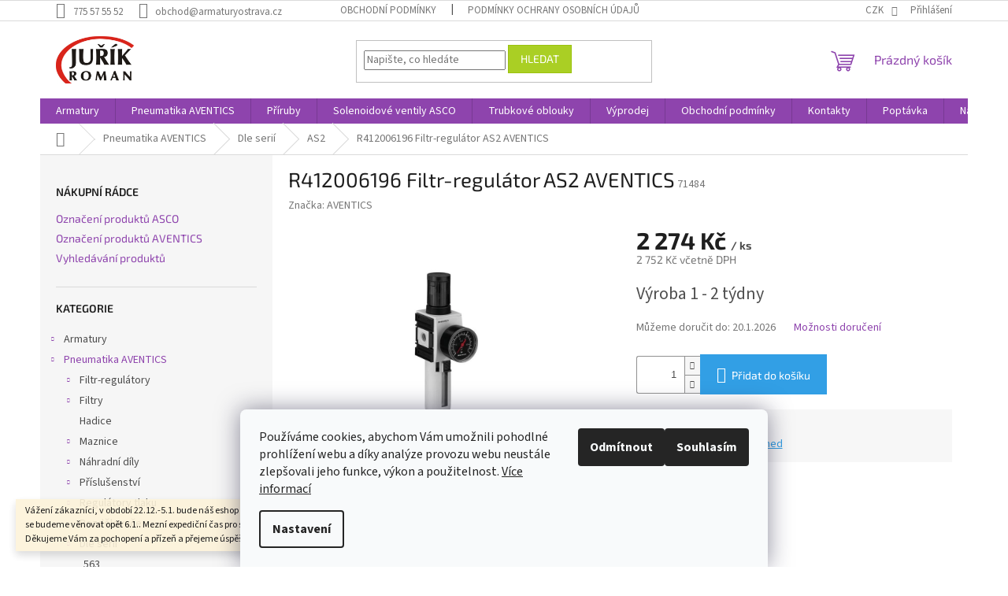

--- FILE ---
content_type: text/html; charset=utf-8
request_url: https://www.armaturyostrava.cz/r412006196-filtr-regulator-as2-aventics/
body_size: 25736
content:
<!doctype html><html lang="cs" dir="ltr" class="header-background-light external-fonts-loaded"><head><meta charset="utf-8" /><meta name="viewport" content="width=device-width,initial-scale=1" /><title>R412006196 Filtr-regulátor AS2 AVENTICS - ARMATURYOSTRAVA.CZ</title><link rel="preconnect" href="https://cdn.myshoptet.com" /><link rel="dns-prefetch" href="https://cdn.myshoptet.com" /><link rel="preload" href="https://cdn.myshoptet.com/prj/dist/master/cms/libs/jquery/jquery-1.11.3.min.js" as="script" /><link href="https://cdn.myshoptet.com/prj/dist/master/cms/templates/frontend_templates/shared/css/font-face/source-sans-3.css" rel="stylesheet"><link href="https://cdn.myshoptet.com/prj/dist/master/cms/templates/frontend_templates/shared/css/font-face/exo-2.css" rel="stylesheet"><link href="https://cdn.myshoptet.com/prj/dist/master/shop/dist/font-shoptet-11.css.62c94c7785ff2cea73b2.css" rel="stylesheet"><script>
dataLayer = [];
dataLayer.push({'shoptet' : {
    "pageId": 850,
    "pageType": "productDetail",
    "currency": "CZK",
    "currencyInfo": {
        "decimalSeparator": ",",
        "exchangeRate": 1,
        "priceDecimalPlaces": 0,
        "symbol": "K\u010d",
        "symbolLeft": 0,
        "thousandSeparator": " "
    },
    "language": "cs",
    "projectId": 507167,
    "product": {
        "id": 1666,
        "guid": "8674e318-f0b0-11ed-bc3f-06e450cf3816",
        "hasVariants": false,
        "codes": [
            {
                "code": 71484
            }
        ],
        "code": "71484",
        "name": "R412006196 Filtr-regul\u00e1tor AS2 AVENTICS",
        "appendix": "",
        "weight": 0,
        "manufacturer": "AVENTICS",
        "manufacturerGuid": "1EF533480E50649A8100DA0BA3DED3EE",
        "currentCategory": "Pneumatika AVENTICS | Serie | Serie AS2",
        "currentCategoryGuid": "255e35bf-cc57-11ec-9c66-246e96436e9c",
        "defaultCategory": "Pneumatika AVENTICS | Serie | Serie AS2",
        "defaultCategoryGuid": "255e35bf-cc57-11ec-9c66-246e96436e9c",
        "currency": "CZK",
        "priceWithVat": 2752
    },
    "stocks": [
        {
            "id": 1,
            "title": "Ostrava",
            "isDeliveryPoint": 1,
            "visibleOnEshop": 1
        },
        {
            "id": "ext",
            "title": "Sklad",
            "isDeliveryPoint": 0,
            "visibleOnEshop": 1
        }
    ],
    "cartInfo": {
        "id": null,
        "freeShipping": false,
        "freeShippingFrom": 10000,
        "leftToFreeGift": {
            "formattedPrice": "0 K\u010d",
            "priceLeft": 0
        },
        "freeGift": false,
        "leftToFreeShipping": {
            "priceLeft": 10000,
            "dependOnRegion": 0,
            "formattedPrice": "10 000 K\u010d"
        },
        "discountCoupon": [],
        "getNoBillingShippingPrice": {
            "withoutVat": 0,
            "vat": 0,
            "withVat": 0
        },
        "cartItems": [],
        "taxMode": "ORDINARY"
    },
    "cart": [],
    "customer": {
        "priceRatio": 1,
        "priceListId": 1,
        "groupId": null,
        "registered": false,
        "mainAccount": false
    }
}});
dataLayer.push({'cookie_consent' : {
    "marketing": "denied",
    "analytics": "denied"
}});
document.addEventListener('DOMContentLoaded', function() {
    shoptet.consent.onAccept(function(agreements) {
        if (agreements.length == 0) {
            return;
        }
        dataLayer.push({
            'cookie_consent' : {
                'marketing' : (agreements.includes(shoptet.config.cookiesConsentOptPersonalisation)
                    ? 'granted' : 'denied'),
                'analytics': (agreements.includes(shoptet.config.cookiesConsentOptAnalytics)
                    ? 'granted' : 'denied')
            },
            'event': 'cookie_consent'
        });
    });
});
</script>
<meta property="og:type" content="website"><meta property="og:site_name" content="armaturyostrava.cz"><meta property="og:url" content="https://www.armaturyostrava.cz/r412006196-filtr-regulator-as2-aventics/"><meta property="og:title" content="R412006196 Filtr-regulátor AS2 AVENTICS - ARMATURYOSTRAVA.CZ"><meta name="author" content="ARMATURYOSTRAVA.CZ"><meta name="web_author" content="Shoptet.cz"><meta name="dcterms.rightsHolder" content="www.armaturyostrava.cz"><meta name="robots" content="index,follow"><meta property="og:image" content="https://cdn.myshoptet.com/usr/www.armaturyostrava.cz/user/shop/big/1666_r412006201-1.jpg?645e161f"><meta property="og:description" content="r412006196
aventics
FILTER PRESSURE REGULATOR, Series AS2, Function FRE, Pneumatic ports G 1/4, Version regulator with pressure gauge"><meta name="description" content="r412006196
aventics
FILTER PRESSURE REGULATOR, Series AS2, Function FRE, Pneumatic ports G 1/4, Version regulator with pressure gauge"><meta property="product:price:amount" content="2752"><meta property="product:price:currency" content="CZK"><style>:root {--color-primary: #8e44ad;--color-primary-h: 282;--color-primary-s: 44%;--color-primary-l: 47%;--color-primary-hover: #7e2fa1;--color-primary-hover-h: 282;--color-primary-hover-s: 55%;--color-primary-hover-l: 41%;--color-secondary: #329fe5;--color-secondary-h: 203;--color-secondary-s: 77%;--color-secondary-l: 55%;--color-secondary-hover: #0f8bd9;--color-secondary-hover-h: 203;--color-secondary-hover-s: 87%;--color-secondary-hover-l: 45%;--color-tertiary: #aacf24;--color-tertiary-h: 73;--color-tertiary-s: 70%;--color-tertiary-l: 48%;--color-tertiary-hover: #9bc20e;--color-tertiary-hover-h: 73;--color-tertiary-hover-s: 87%;--color-tertiary-hover-l: 41%;--color-header-background: #cfcfcf;--template-font: "Source Sans 3";--template-headings-font: "Exo 2";--header-background-url: url("[data-uri]");--cookies-notice-background: #F8FAFB;--cookies-notice-color: #252525;--cookies-notice-button-hover: #27263f;--cookies-notice-link-hover: #3b3a5f;--templates-update-management-preview-mode-content: "Náhled aktualizací šablony je aktivní pro váš prohlížeč."}</style>
    
    <link href="https://cdn.myshoptet.com/prj/dist/master/shop/dist/main-11.less.3b31371137d15b128f1e.css" rel="stylesheet" />
                <link href="https://cdn.myshoptet.com/prj/dist/master/shop/dist/mobile-header-v1-11.less.1ee105d41b5f713c21aa.css" rel="stylesheet" />
    
    <script>var shoptet = shoptet || {};</script>
    <script src="https://cdn.myshoptet.com/prj/dist/master/shop/dist/main-3g-header.js.05f199e7fd2450312de2.js"></script>
<!-- User include --><!-- service 1539(1149) html code header -->
<link rel="stylesheet" href="https://cdn.myshoptet.com/usr/apollo.jakubtursky.sk/user/documents/assets/contact-form/main.css?v=28">
<!-- /User include --><link rel="shortcut icon" href="/favicon.ico" type="image/x-icon" /><link rel="canonical" href="https://www.armaturyostrava.cz/r412006196-filtr-regulator-as2-aventics/" />    <!-- Global site tag (gtag.js) - Google Analytics -->
    <script async src="https://www.googletagmanager.com/gtag/js?id=G-6MDQ2BEGJR"></script>
    <script>
        
        window.dataLayer = window.dataLayer || [];
        function gtag(){dataLayer.push(arguments);}
        

                    console.debug('default consent data');

            gtag('consent', 'default', {"ad_storage":"denied","analytics_storage":"denied","ad_user_data":"denied","ad_personalization":"denied","wait_for_update":500});
            dataLayer.push({
                'event': 'default_consent'
            });
        
        gtag('js', new Date());

        
                gtag('config', 'G-6MDQ2BEGJR', {"groups":"GA4","send_page_view":false,"content_group":"productDetail","currency":"CZK","page_language":"cs"});
        
        
        
        
        
        
                    gtag('event', 'page_view', {"send_to":"GA4","page_language":"cs","content_group":"productDetail","currency":"CZK"});
        
                gtag('set', 'currency', 'CZK');

        gtag('event', 'view_item', {
            "send_to": "UA",
            "items": [
                {
                    "id": "71484",
                    "name": "R412006196 Filtr-regul\u00e1tor AS2 AVENTICS",
                    "category": "Pneumatika AVENTICS \/ Serie \/ Serie AS2",
                                        "brand": "AVENTICS",
                                                            "price": 2274
                }
            ]
        });
        
        
        
        
        
                    gtag('event', 'view_item', {"send_to":"GA4","page_language":"cs","content_group":"productDetail","value":2274,"currency":"CZK","items":[{"item_id":"71484","item_name":"R412006196 Filtr-regul\u00e1tor AS2 AVENTICS","item_brand":"AVENTICS","item_category":"Pneumatika AVENTICS","item_category2":"Serie","item_category3":"Serie AS2","price":2274,"quantity":1,"index":0}]});
        
        
        
        
        
        
        
        document.addEventListener('DOMContentLoaded', function() {
            if (typeof shoptet.tracking !== 'undefined') {
                for (var id in shoptet.tracking.bannersList) {
                    gtag('event', 'view_promotion', {
                        "send_to": "UA",
                        "promotions": [
                            {
                                "id": shoptet.tracking.bannersList[id].id,
                                "name": shoptet.tracking.bannersList[id].name,
                                "position": shoptet.tracking.bannersList[id].position
                            }
                        ]
                    });
                }
            }

            shoptet.consent.onAccept(function(agreements) {
                if (agreements.length !== 0) {
                    console.debug('gtag consent accept');
                    var gtagConsentPayload =  {
                        'ad_storage': agreements.includes(shoptet.config.cookiesConsentOptPersonalisation)
                            ? 'granted' : 'denied',
                        'analytics_storage': agreements.includes(shoptet.config.cookiesConsentOptAnalytics)
                            ? 'granted' : 'denied',
                                                                                                'ad_user_data': agreements.includes(shoptet.config.cookiesConsentOptPersonalisation)
                            ? 'granted' : 'denied',
                        'ad_personalization': agreements.includes(shoptet.config.cookiesConsentOptPersonalisation)
                            ? 'granted' : 'denied',
                        };
                    console.debug('update consent data', gtagConsentPayload);
                    gtag('consent', 'update', gtagConsentPayload);
                    dataLayer.push(
                        { 'event': 'update_consent' }
                    );
                }
            });
        });
    </script>
<script>
    (function(t, r, a, c, k, i, n, g) { t['ROIDataObject'] = k;
    t[k]=t[k]||function(){ (t[k].q=t[k].q||[]).push(arguments) },t[k].c=i;n=r.createElement(a),
    g=r.getElementsByTagName(a)[0];n.async=1;n.src=c;g.parentNode.insertBefore(n,g)
    })(window, document, 'script', '//www.heureka.cz/ocm/sdk.js?source=shoptet&version=2&page=product_detail', 'heureka', 'cz');

    heureka('set_user_consent', 0);
</script>
</head><body class="desktop id-850 in-as2 template-11 type-product type-detail multiple-columns-body columns-3 ums_forms_redesign--off ums_a11y_category_page--on ums_discussion_rating_forms--off ums_flags_display_unification--on ums_a11y_login--off mobile-header-version-1"><noscript>
    <style>
        #header {
            padding-top: 0;
            position: relative !important;
            top: 0;
        }
        .header-navigation {
            position: relative !important;
        }
        .overall-wrapper {
            margin: 0 !important;
        }
        body:not(.ready) {
            visibility: visible !important;
        }
    </style>
    <div class="no-javascript">
        <div class="no-javascript__title">Musíte změnit nastavení vašeho prohlížeče</div>
        <div class="no-javascript__text">Podívejte se na: <a href="https://www.google.com/support/bin/answer.py?answer=23852">Jak povolit JavaScript ve vašem prohlížeči</a>.</div>
        <div class="no-javascript__text">Pokud používáte software na blokování reklam, může být nutné povolit JavaScript z této stránky.</div>
        <div class="no-javascript__text">Děkujeme.</div>
    </div>
</noscript>

        <div id="fb-root"></div>
        <script>
            window.fbAsyncInit = function() {
                FB.init({
//                    appId            : 'your-app-id',
                    autoLogAppEvents : true,
                    xfbml            : true,
                    version          : 'v19.0'
                });
            };
        </script>
        <script async defer crossorigin="anonymous" src="https://connect.facebook.net/cs_CZ/sdk.js"></script>    <div class="siteCookies siteCookies--bottom siteCookies--light js-siteCookies" role="dialog" data-testid="cookiesPopup" data-nosnippet>
        <div class="siteCookies__form">
            <div class="siteCookies__content">
                <div class="siteCookies__text">
                    Používáme cookies, abychom Vám umožnili pohodlné prohlížení webu a díky analýze provozu webu neustále zlepšovali jeho funkce, výkon a použitelnost. <a href="https://507167.myshoptet.com/podminky-ochrany-osobnich-udaju/" target="_blank" rel="noopener noreferrer">Více informací</a>
                </div>
                <p class="siteCookies__links">
                    <button class="siteCookies__link js-cookies-settings" aria-label="Nastavení cookies" data-testid="cookiesSettings">Nastavení</button>
                </p>
            </div>
            <div class="siteCookies__buttonWrap">
                                    <button class="siteCookies__button js-cookiesConsentSubmit" value="reject" aria-label="Odmítnout cookies" data-testid="buttonCookiesReject">Odmítnout</button>
                                <button class="siteCookies__button js-cookiesConsentSubmit" value="all" aria-label="Přijmout cookies" data-testid="buttonCookiesAccept">Souhlasím</button>
            </div>
        </div>
        <script>
            document.addEventListener("DOMContentLoaded", () => {
                const siteCookies = document.querySelector('.js-siteCookies');
                document.addEventListener("scroll", shoptet.common.throttle(() => {
                    const st = document.documentElement.scrollTop;
                    if (st > 1) {
                        siteCookies.classList.add('siteCookies--scrolled');
                    } else {
                        siteCookies.classList.remove('siteCookies--scrolled');
                    }
                }, 100));
            });
        </script>
    </div>
<a href="#content" class="skip-link sr-only">Přejít na obsah</a><div class="overall-wrapper"><div class="site-msg information"><div class="container"><div class="text">Vážení zákazníci, v období 22.12.-5.1. bude náš eshop uzavřen, Vašim objednávkám se budeme věnovat opět 6.1.. 
Mezní expediční čas pro službu GLS je 19.12. 11:00. 

Děkujeme Vám za pochopení a přízeň a přejeme úspěšný rok 2026.</div><div class="close js-close-information-msg"></div></div></div><div class="user-action"><div class="container"><div class="user-action-in"><div class="user-action-login popup-widget login-widget"><div class="popup-widget-inner"><h2 id="loginHeading">Přihlášení k vašemu účtu</h2><div id="customerLogin"><form action="/action/Customer/Login/" method="post" id="formLoginIncluded" class="csrf-enabled formLogin" data-testid="formLogin"><input type="hidden" name="referer" value="" /><div class="form-group"><div class="input-wrapper email js-validated-element-wrapper no-label"><input type="email" name="email" class="form-control" autofocus placeholder="E-mailová adresa (např. jan@novak.cz)" data-testid="inputEmail" autocomplete="email" required /></div></div><div class="form-group"><div class="input-wrapper password js-validated-element-wrapper no-label"><input type="password" name="password" class="form-control" placeholder="Heslo" data-testid="inputPassword" autocomplete="current-password" required /><span class="no-display">Nemůžete vyplnit toto pole</span><input type="text" name="surname" value="" class="no-display" /></div></div><div class="form-group"><div class="login-wrapper"><button type="submit" class="btn btn-secondary btn-text btn-login" data-testid="buttonSubmit">Přihlásit se</button><div class="password-helper"><a href="/registrace/" data-testid="signup" rel="nofollow">Nová registrace</a><a href="/klient/zapomenute-heslo/" rel="nofollow">Zapomenuté heslo</a></div></div></div></form>
</div></div></div>
    <div id="cart-widget" class="user-action-cart popup-widget cart-widget loader-wrapper" data-testid="popupCartWidget" role="dialog" aria-hidden="true"><div class="popup-widget-inner cart-widget-inner place-cart-here"><div class="loader-overlay"><div class="loader"></div></div></div><div class="cart-widget-button"><a href="/kosik/" class="btn btn-conversion" id="continue-order-button" rel="nofollow" data-testid="buttonNextStep">Pokračovat do košíku</a></div></div></div>
</div></div><div class="top-navigation-bar" data-testid="topNavigationBar">

    <div class="container">

        <div class="top-navigation-contacts">
            <strong>Zákaznická podpora:</strong><a href="tel:775575552" class="project-phone" aria-label="Zavolat na 775575552" data-testid="contactboxPhone"><span>775 57 55 52</span></a><a href="mailto:obchod@armaturyostrava.cz" class="project-email" data-testid="contactboxEmail"><span>obchod@armaturyostrava.cz</span></a>        </div>

                            <div class="top-navigation-menu">
                <div class="top-navigation-menu-trigger"></div>
                <ul class="top-navigation-bar-menu">
                                            <li class="top-navigation-menu-item-39">
                            <a href="/obchodni-podminky/">Obchodní podmínky</a>
                        </li>
                                            <li class="top-navigation-menu-item-691">
                            <a href="/podminky-ochrany-osobnich-udaju/">Podmínky ochrany osobních údajů </a>
                        </li>
                                    </ul>
                <ul class="top-navigation-bar-menu-helper"></ul>
            </div>
        
        <div class="top-navigation-tools">
            <div class="responsive-tools">
                <a href="#" class="toggle-window" data-target="search" aria-label="Hledat" data-testid="linkSearchIcon"></a>
                                                            <a href="#" class="toggle-window" data-target="login"></a>
                                                    <a href="#" class="toggle-window" data-target="navigation" aria-label="Menu" data-testid="hamburgerMenu"></a>
            </div>
                <div class="dropdown">
        <span>Ceny v:</span>
        <button id="topNavigationDropdown" type="button" data-toggle="dropdown" aria-haspopup="true" aria-expanded="false">
            CZK
            <span class="caret"></span>
        </button>
        <ul class="dropdown-menu" aria-labelledby="topNavigationDropdown"><li><a href="/action/Currency/changeCurrency/?currencyCode=CZK" rel="nofollow">CZK</a></li><li><a href="/action/Currency/changeCurrency/?currencyCode=EUR" rel="nofollow">EUR</a></li></ul>
    </div>
            <a href="/login/?backTo=%2Fr412006196-filtr-regulator-as2-aventics%2F" class="top-nav-button top-nav-button-login primary login toggle-window" data-target="login" data-testid="signin" rel="nofollow"><span>Přihlášení</span></a>        </div>

    </div>

</div>
<header id="header"><div class="container navigation-wrapper">
    <div class="header-top">
        <div class="site-name-wrapper">
            <div class="site-name"><a href="/" data-testid="linkWebsiteLogo"><img src="https://cdn.myshoptet.com/usr/www.armaturyostrava.cz/user/logos/logo1500.jpg" alt="ARMATURYOSTRAVA.CZ" fetchpriority="low" /></a></div>        </div>
        <div class="search" itemscope itemtype="https://schema.org/WebSite">
            <meta itemprop="headline" content="Serie AS2"/><meta itemprop="url" content="https://www.armaturyostrava.cz"/><meta itemprop="text" content="r412006196 aventics FILTER PRESSURE REGULATOR, Series AS2, Function FRE, Pneumatic ports G 1/4, Version regulator with pressure gauge"/>            <form action="/action/ProductSearch/prepareString/" method="post"
    id="formSearchForm" class="search-form compact-form js-search-main"
    itemprop="potentialAction" itemscope itemtype="https://schema.org/SearchAction" data-testid="searchForm">
    <fieldset>
        <meta itemprop="target"
            content="https://www.armaturyostrava.cz/vyhledavani/?string={string}"/>
        <input type="hidden" name="language" value="cs"/>
        
            
<input
    type="search"
    name="string"
        class="query-input form-control search-input js-search-input"
    placeholder="Napište, co hledáte"
    autocomplete="off"
    required
    itemprop="query-input"
    aria-label="Vyhledávání"
    data-testid="searchInput"
>
            <button type="submit" class="btn btn-default" data-testid="searchBtn">Hledat</button>
        
    </fieldset>
</form>
        </div>
        <div class="navigation-buttons">
                
    <a href="/kosik/" class="btn btn-icon toggle-window cart-count" data-target="cart" data-hover="true" data-redirect="true" data-testid="headerCart" rel="nofollow" aria-haspopup="dialog" aria-expanded="false" aria-controls="cart-widget">
        
                <span class="sr-only">Nákupní košík</span>
        
            <span class="cart-price visible-lg-inline-block" data-testid="headerCartPrice">
                                    Prázdný košík                            </span>
        
    
            </a>
        </div>
    </div>
    <nav id="navigation" aria-label="Hlavní menu" data-collapsible="true"><div class="navigation-in menu"><ul class="menu-level-1" role="menubar" data-testid="headerMenuItems"><li class="menu-item-709 ext" role="none"><a href="/armatury/" data-testid="headerMenuItem" role="menuitem" aria-haspopup="true" aria-expanded="false"><b>Armatury</b><span class="submenu-arrow"></span></a><ul class="menu-level-2" aria-label="Armatury" tabindex="-1" role="menu"><li class="menu-item-790" role="none"><a href="/filtry/" class="menu-image" data-testid="headerMenuItem" tabindex="-1" aria-hidden="true"><img src="data:image/svg+xml,%3Csvg%20width%3D%22140%22%20height%3D%22100%22%20xmlns%3D%22http%3A%2F%2Fwww.w3.org%2F2000%2Fsvg%22%3E%3C%2Fsvg%3E" alt="" aria-hidden="true" width="140" height="100"  data-src="https://cdn.myshoptet.com/usr/www.armaturyostrava.cz/user/categories/thumb/1648462502752-removebg-preview.png" fetchpriority="low" /></a><div><a href="/filtry/" data-testid="headerMenuItem" role="menuitem"><span>Filtry</span></a>
                        </div></li><li class="menu-item-712 has-third-level" role="none"><a href="/klapky/" class="menu-image" data-testid="headerMenuItem" tabindex="-1" aria-hidden="true"><img src="data:image/svg+xml,%3Csvg%20width%3D%22140%22%20height%3D%22100%22%20xmlns%3D%22http%3A%2F%2Fwww.w3.org%2F2000%2Fsvg%22%3E%3C%2Fsvg%3E" alt="" aria-hidden="true" width="140" height="100"  data-src="https://cdn.myshoptet.com/usr/www.armaturyostrava.cz/user/categories/thumb/03-removebg-preview.png" fetchpriority="low" /></a><div><a href="/klapky/" data-testid="headerMenuItem" role="menuitem"><span>Klapky</span></a>
                                                    <ul class="menu-level-3" role="menu">
                                                                    <li class="menu-item-715" role="none">
                                        <a href="/uzaviraci-klapky/" data-testid="headerMenuItem" role="menuitem">
                                            Uzavírací klapky</a>,                                    </li>
                                                                    <li class="menu-item-787" role="none">
                                        <a href="/zpetne-klapky/" data-testid="headerMenuItem" role="menuitem">
                                            Zpětné klapky</a>                                    </li>
                                                            </ul>
                        </div></li><li class="menu-item-784 has-third-level" role="none"><a href="/kulove-kohouty/" class="menu-image" data-testid="headerMenuItem" tabindex="-1" aria-hidden="true"><img src="data:image/svg+xml,%3Csvg%20width%3D%22140%22%20height%3D%22100%22%20xmlns%3D%22http%3A%2F%2Fwww.w3.org%2F2000%2Fsvg%22%3E%3C%2Fsvg%3E" alt="" aria-hidden="true" width="140" height="100"  data-src="https://cdn.myshoptet.com/usr/www.armaturyostrava.cz/user/categories/thumb/1648453464137-removebg-preview-1.png" fetchpriority="low" /></a><div><a href="/kulove-kohouty/" data-testid="headerMenuItem" role="menuitem"><span>Kulové kohouty</span></a>
                                                    <ul class="menu-level-3" role="menu">
                                                                    <li class="menu-item-1273" role="none">
                                        <a href="/meziprirubove-kulove-kohouty/" data-testid="headerMenuItem" role="menuitem">
                                            Mezipřírubové kulové kohouty</a>,                                    </li>
                                                                    <li class="menu-item-1270" role="none">
                                        <a href="/prirubove-kulove-kohouty/" data-testid="headerMenuItem" role="menuitem">
                                            Přírubové kulové kohouty</a>,                                    </li>
                                                                    <li class="menu-item-1267" role="none">
                                        <a href="/zavitove-kulove-kohouty/" data-testid="headerMenuItem" role="menuitem">
                                            Závitové kulové kohouty</a>                                    </li>
                                                            </ul>
                        </div></li><li class="menu-item-1261" role="none"><a href="/odvadece-kondenzatu/" class="menu-image" data-testid="headerMenuItem" tabindex="-1" aria-hidden="true"><img src="data:image/svg+xml,%3Csvg%20width%3D%22140%22%20height%3D%22100%22%20xmlns%3D%22http%3A%2F%2Fwww.w3.org%2F2000%2Fsvg%22%3E%3C%2Fsvg%3E" alt="" aria-hidden="true" width="140" height="100"  data-src="https://cdn.myshoptet.com/usr/www.armaturyostrava.cz/user/categories/thumb/cnudn25-1.png" fetchpriority="low" /></a><div><a href="/odvadece-kondenzatu/" data-testid="headerMenuItem" role="menuitem"><span>Odvaděče kondenzátu</span></a>
                        </div></li><li class="menu-item-718 has-third-level" role="none"><a href="/ventily/" class="menu-image" data-testid="headerMenuItem" tabindex="-1" aria-hidden="true"><img src="data:image/svg+xml,%3Csvg%20width%3D%22140%22%20height%3D%22100%22%20xmlns%3D%22http%3A%2F%2Fwww.w3.org%2F2000%2Fsvg%22%3E%3C%2Fsvg%3E" alt="" aria-hidden="true" width="140" height="100"  data-src="https://cdn.myshoptet.com/usr/www.armaturyostrava.cz/user/categories/thumb/01-removebg-preview.png" fetchpriority="low" /></a><div><a href="/ventily/" data-testid="headerMenuItem" role="menuitem"><span>Ventily</span></a>
                                                    <ul class="menu-level-3" role="menu">
                                                                    <li class="menu-item-721" role="none">
                                        <a href="/uzaviraci-ventily/" data-testid="headerMenuItem" role="menuitem">
                                            Uzavírací ventily</a>,                                    </li>
                                                                    <li class="menu-item-1264" role="none">
                                        <a href="/zpetne-ventily/" data-testid="headerMenuItem" role="menuitem">
                                            Zpětné ventily</a>                                    </li>
                                                            </ul>
                        </div></li><li class="menu-item-1291" role="none"><a href="/vodarenska-soupatka/" class="menu-image" data-testid="headerMenuItem" tabindex="-1" aria-hidden="true"><img src="data:image/svg+xml,%3Csvg%20width%3D%22140%22%20height%3D%22100%22%20xmlns%3D%22http%3A%2F%2Fwww.w3.org%2F2000%2Fsvg%22%3E%3C%2Fsvg%3E" alt="" aria-hidden="true" width="140" height="100"  data-src="https://cdn.myshoptet.com/usr/www.armaturyostrava.cz/user/categories/thumb/1705921218407-removebg-preview.png" fetchpriority="low" /></a><div><a href="/vodarenska-soupatka/" data-testid="headerMenuItem" role="menuitem"><span>Vodárenská šoupátka</span></a>
                        </div></li></ul></li>
<li class="menu-item-793 ext" role="none"><a href="/pneumatika/" data-testid="headerMenuItem" role="menuitem" aria-haspopup="true" aria-expanded="false"><b>Pneumatika AVENTICS</b><span class="submenu-arrow"></span></a><ul class="menu-level-2" aria-label="Pneumatika AVENTICS" tabindex="-1" role="menu"><li class="menu-item-877 has-third-level" role="none"><a href="/filtr-regulatory/" class="menu-image" data-testid="headerMenuItem" tabindex="-1" aria-hidden="true"><img src="data:image/svg+xml,%3Csvg%20width%3D%22140%22%20height%3D%22100%22%20xmlns%3D%22http%3A%2F%2Fwww.w3.org%2F2000%2Fsvg%22%3E%3C%2Fsvg%3E" alt="" aria-hidden="true" width="140" height="100"  data-src="https://cdn.myshoptet.com/usr/www.armaturyostrava.cz/user/categories/thumb/im0049305-aventics-65x-filter-regler.jpg" fetchpriority="low" /></a><div><a href="/filtr-regulatory/" data-testid="headerMenuItem" role="menuitem"><span>Filtr-regulátory</span></a>
                                                    <ul class="menu-level-3" role="menu">
                                                                    <li class="menu-item-928" role="none">
                                        <a href="/pripoj-g1-5/" data-testid="headerMenuItem" role="menuitem">
                                            Přípoj G1</a>,                                    </li>
                                                                    <li class="menu-item-922" role="none">
                                        <a href="/pripoj-g1-2-3/" data-testid="headerMenuItem" role="menuitem">
                                            Přípoj G1/2</a>,                                    </li>
                                                                    <li class="menu-item-919" role="none">
                                        <a href="/pripoj-g1-4-3/" data-testid="headerMenuItem" role="menuitem">
                                            Přípoj G1/4</a>,                                    </li>
                                                                    <li class="menu-item-925" role="none">
                                        <a href="/pripoj-g3-4-3/" data-testid="headerMenuItem" role="menuitem">
                                            Přípoj G3/4</a>                                    </li>
                                                            </ul>
                        </div></li><li class="menu-item-871 has-third-level" role="none"><a href="/filtry-aventics-main/" class="menu-image" data-testid="headerMenuItem" tabindex="-1" aria-hidden="true"><img src="data:image/svg+xml,%3Csvg%20width%3D%22140%22%20height%3D%22100%22%20xmlns%3D%22http%3A%2F%2Fwww.w3.org%2F2000%2Fsvg%22%3E%3C%2Fsvg%3E" alt="" aria-hidden="true" width="140" height="100"  data-src="https://cdn.myshoptet.com/usr/www.armaturyostrava.cz/user/categories/thumb/im0049301-aventics-65x-filter.jpg" fetchpriority="low" /></a><div><a href="/filtry-aventics-main/" data-testid="headerMenuItem" role="menuitem"><span>Filtry</span></a>
                                                    <ul class="menu-level-3" role="menu">
                                                                    <li class="menu-item-904" role="none">
                                        <a href="/pripoj-g1/" data-testid="headerMenuItem" role="menuitem">
                                            Přípoj G1</a>,                                    </li>
                                                                    <li class="menu-item-898" role="none">
                                        <a href="/pripoj-g1-2/" data-testid="headerMenuItem" role="menuitem">
                                            Přípoj G1/2</a>,                                    </li>
                                                                    <li class="menu-item-895" role="none">
                                        <a href="/pripoj-g1-4/" data-testid="headerMenuItem" role="menuitem">
                                            Přípoj G1/4</a>,                                    </li>
                                                                    <li class="menu-item-901" role="none">
                                        <a href="/pripoj-g3-4/" data-testid="headerMenuItem" role="menuitem">
                                            Přípoj G3/4</a>                                    </li>
                                                            </ul>
                        </div></li><li class="menu-item-979" role="none"><a href="/hadice/" class="menu-image" data-testid="headerMenuItem" tabindex="-1" aria-hidden="true"><img src="data:image/svg+xml,%3Csvg%20width%3D%22140%22%20height%3D%22100%22%20xmlns%3D%22http%3A%2F%2Fwww.w3.org%2F2000%2Fsvg%22%3E%3C%2Fsvg%3E" alt="" aria-hidden="true" width="140" height="100"  data-src="https://cdn.myshoptet.com/usr/www.armaturyostrava.cz/user/categories/thumb/00127734.jpg" fetchpriority="low" /></a><div><a href="/hadice/" data-testid="headerMenuItem" role="menuitem"><span>Hadice</span></a>
                        </div></li><li class="menu-item-874 has-third-level" role="none"><a href="/maznice/" class="menu-image" data-testid="headerMenuItem" tabindex="-1" aria-hidden="true"><img src="data:image/svg+xml,%3Csvg%20width%3D%22140%22%20height%3D%22100%22%20xmlns%3D%22http%3A%2F%2Fwww.w3.org%2F2000%2Fsvg%22%3E%3C%2Fsvg%3E" alt="" aria-hidden="true" width="140" height="100"  data-src="https://cdn.myshoptet.com/usr/www.armaturyostrava.cz/user/categories/thumb/im0049302-aventics-65x-normal-nebeloeler.jpg" fetchpriority="low" /></a><div><a href="/maznice/" data-testid="headerMenuItem" role="menuitem"><span>Maznice</span></a>
                                                    <ul class="menu-level-3" role="menu">
                                                                    <li class="menu-item-916" role="none">
                                        <a href="/pripoj-g1-3/" data-testid="headerMenuItem" role="menuitem">
                                            Přípoj G1</a>,                                    </li>
                                                                    <li class="menu-item-910" role="none">
                                        <a href="/pripoj-g1-2-2/" data-testid="headerMenuItem" role="menuitem">
                                            Přípoj G1/2</a>,                                    </li>
                                                                    <li class="menu-item-907" role="none">
                                        <a href="/pripoj-g1-4-2/" data-testid="headerMenuItem" role="menuitem">
                                            Přípoj G1/4</a>,                                    </li>
                                                                    <li class="menu-item-913" role="none">
                                        <a href="/pripoj-g3-4-2/" data-testid="headerMenuItem" role="menuitem">
                                            Přípoj G3/4</a>                                    </li>
                                                            </ul>
                        </div></li><li class="menu-item-796 has-third-level" role="none"><a href="/nahradni-dily/" class="menu-image" data-testid="headerMenuItem" tabindex="-1" aria-hidden="true"><img src="data:image/svg+xml,%3Csvg%20width%3D%22140%22%20height%3D%22100%22%20xmlns%3D%22http%3A%2F%2Fwww.w3.org%2F2000%2Fsvg%22%3E%3C%2Fsvg%3E" alt="" aria-hidden="true" width="140" height="100"  data-src="https://cdn.myshoptet.com/usr/www.armaturyostrava.cz/user/categories/thumb/r412007349.jpg" fetchpriority="low" /></a><div><a href="/nahradni-dily/" data-testid="headerMenuItem" role="menuitem"><span>Náhradní díly</span></a>
                                                    <ul class="menu-level-3" role="menu">
                                                                    <li class="menu-item-847" role="none">
                                        <a href="/filtry-aventics/" data-testid="headerMenuItem" role="menuitem">
                                            Filtrační vložky</a>,                                    </li>
                                                                    <li class="menu-item-844" role="none">
                                        <a href="/nadobky-kondenzatu/" data-testid="headerMenuItem" role="menuitem">
                                            Nádobky kondenzátu</a>,                                    </li>
                                                                    <li class="menu-item-967" role="none">
                                        <a href="/servisni-sety-2/" data-testid="headerMenuItem" role="menuitem">
                                            Servisní sety</a>                                    </li>
                                                            </ul>
                        </div></li><li class="menu-item-964 has-third-level" role="none"><a href="/prislusenstvi-2/" class="menu-image" data-testid="headerMenuItem" tabindex="-1" aria-hidden="true"><img src="data:image/svg+xml,%3Csvg%20width%3D%22140%22%20height%3D%22100%22%20xmlns%3D%22http%3A%2F%2Fwww.w3.org%2F2000%2Fsvg%22%3E%3C%2Fsvg%3E" alt="" aria-hidden="true" width="140" height="100"  data-src="https://cdn.myshoptet.com/usr/www.armaturyostrava.cz/user/categories/thumb/1827000022.jpg" fetchpriority="low" /></a><div><a href="/prislusenstvi-2/" data-testid="headerMenuItem" role="menuitem"><span>Příslušenství</span></a>
                                                    <ul class="menu-level-3" role="menu">
                                                                    <li class="menu-item-1066" role="none">
                                        <a href="/civky-a-konektory/" data-testid="headerMenuItem" role="menuitem">
                                            Cívky a konektory</a>,                                    </li>
                                                                    <li class="menu-item-994" role="none">
                                        <a href="/manometry/" data-testid="headerMenuItem" role="menuitem">
                                            Manometry</a>,                                    </li>
                                                                    <li class="menu-item-1243" role="none">
                                        <a href="/maziva/" data-testid="headerMenuItem" role="menuitem">
                                            Maziva</a>,                                    </li>
                                                                    <li class="menu-item-1015" role="none">
                                        <a href="/snimace/" data-testid="headerMenuItem" role="menuitem">
                                            Snímače</a>,                                    </li>
                                                                    <li class="menu-item-1153" role="none">
                                        <a href="/sroubeni/" data-testid="headerMenuItem" role="menuitem">
                                            Šroubení</a>,                                    </li>
                                                                    <li class="menu-item-1057" role="none">
                                        <a href="/tlakove-spinace/" data-testid="headerMenuItem" role="menuitem">
                                            Tlakové spínače</a>,                                    </li>
                                                                    <li class="menu-item-1051" role="none">
                                        <a href="/tlumice-hluku/" data-testid="headerMenuItem" role="menuitem">
                                            Tlumiče hluku</a>,                                    </li>
                                                                    <li class="menu-item-970" role="none">
                                        <a href="/uchyceni-pistni-tyce/" data-testid="headerMenuItem" role="menuitem">
                                            Uchycení pístní tyče</a>,                                    </li>
                                                                    <li class="menu-item-1063" role="none">
                                        <a href="/upevneni/" data-testid="headerMenuItem" role="menuitem">
                                            Upevnění</a>                                    </li>
                                                            </ul>
                        </div></li><li class="menu-item-892 has-third-level" role="none"><a href="/regulatory-tlaku/" class="menu-image" data-testid="headerMenuItem" tabindex="-1" aria-hidden="true"><img src="data:image/svg+xml,%3Csvg%20width%3D%22140%22%20height%3D%22100%22%20xmlns%3D%22http%3A%2F%2Fwww.w3.org%2F2000%2Fsvg%22%3E%3C%2Fsvg%3E" alt="" aria-hidden="true" width="140" height="100"  data-src="https://cdn.myshoptet.com/usr/www.armaturyostrava.cz/user/categories/thumb/im0049304-aventics-65x-druckregelventil.jpg" fetchpriority="low" /></a><div><a href="/regulatory-tlaku/" data-testid="headerMenuItem" role="menuitem"><span>Regulátory tlaku</span></a>
                                                    <ul class="menu-level-3" role="menu">
                                                                    <li class="menu-item-940" role="none">
                                        <a href="/pripoj-g1-6/" data-testid="headerMenuItem" role="menuitem">
                                            Přípoj G1</a>,                                    </li>
                                                                    <li class="menu-item-934" role="none">
                                        <a href="/pripoj-g1-2-4/" data-testid="headerMenuItem" role="menuitem">
                                            Přípoj G1/2</a>,                                    </li>
                                                                    <li class="menu-item-931" role="none">
                                        <a href="/pripoj-g1-4-4/" data-testid="headerMenuItem" role="menuitem">
                                            Přípoj G1/4</a>,                                    </li>
                                                                    <li class="menu-item-937" role="none">
                                        <a href="/pripoj-g3-4-4/" data-testid="headerMenuItem" role="menuitem">
                                            Přípoj G3/4</a>                                    </li>
                                                            </ul>
                        </div></li><li class="menu-item-1171" role="none"><a href="/rozdelovace/" class="menu-image" data-testid="headerMenuItem" tabindex="-1" aria-hidden="true"><img src="data:image/svg+xml,%3Csvg%20width%3D%22140%22%20height%3D%22100%22%20xmlns%3D%22http%3A%2F%2Fwww.w3.org%2F2000%2Fsvg%22%3E%3C%2Fsvg%3E" alt="" aria-hidden="true" width="140" height="100"  data-src="https://cdn.myshoptet.com/usr/www.armaturyostrava.cz/user/categories/thumb/0821300920-1.jpg" fetchpriority="low" /></a><div><a href="/rozdelovace/" data-testid="headerMenuItem" role="menuitem"><span>Rozdělovače</span></a>
                        </div></li><li class="menu-item-802 has-third-level" role="none"><a href="/serie/" class="menu-image" data-testid="headerMenuItem" tabindex="-1" aria-hidden="true"><img src="data:image/svg+xml,%3Csvg%20width%3D%22140%22%20height%3D%22100%22%20xmlns%3D%22http%3A%2F%2Fwww.w3.org%2F2000%2Fsvg%22%3E%3C%2Fsvg%3E" alt="" aria-hidden="true" width="140" height="100"  data-src="https://cdn.myshoptet.com/prj/dist/master/cms/templates/frontend_templates/00/img/folder.svg" fetchpriority="low" /></a><div><a href="/serie/" data-testid="headerMenuItem" role="menuitem"><span>Dle serií</span></a>
                                                    <ul class="menu-level-3" role="menu">
                                                                    <li class="menu-item-1093" role="none">
                                        <a href="/serie-563/" data-testid="headerMenuItem" role="menuitem">
                                            563</a>,                                    </li>
                                                                    <li class="menu-item-1081" role="none">
                                        <a href="/serie-581/" data-testid="headerMenuItem" role="menuitem">
                                            581</a>,                                    </li>
                                                                    <li class="menu-item-1228" role="none">
                                        <a href="/serie-651/" data-testid="headerMenuItem" role="menuitem">
                                            651</a>,                                    </li>
                                                                    <li class="menu-item-865" role="none">
                                        <a href="/serie-652/" data-testid="headerMenuItem" role="menuitem">
                                            652</a>,                                    </li>
                                                                    <li class="menu-item-868" role="none">
                                        <a href="/serie-653/" data-testid="headerMenuItem" role="menuitem">
                                            653</a>,                                    </li>
                                                                    <li class="menu-item-808" role="none">
                                        <a href="/serie-740/" data-testid="headerMenuItem" role="menuitem">
                                            740</a>,                                    </li>
                                                                    <li class="menu-item-1159" role="none">
                                        <a href="/serie-840/" data-testid="headerMenuItem" role="menuitem">
                                            840</a>,                                    </li>
                                                                    <li class="menu-item-1219" role="none">
                                        <a href="/serie-ap/" data-testid="headerMenuItem" role="menuitem">
                                            AP</a>,                                    </li>
                                                                    <li class="menu-item-856" role="none">
                                        <a href="/serie-as1/" data-testid="headerMenuItem" role="menuitem">
                                            AS1</a>,                                    </li>
                                                                    <li class="menu-item-850" role="none">
                                        <a href="/as2/" class="active" data-testid="headerMenuItem" role="menuitem">
                                            AS2</a>,                                    </li>
                                                                    <li class="menu-item-811" role="none">
                                        <a href="/serie-as3/" data-testid="headerMenuItem" role="menuitem">
                                            AS3</a>,                                    </li>
                                                                    <li class="menu-item-853" role="none">
                                        <a href="/serie-as4/" data-testid="headerMenuItem" role="menuitem">
                                            AS4</a>,                                    </li>
                                                                    <li class="menu-item-1144" role="none">
                                        <a href="/serie-as5/" data-testid="headerMenuItem" role="menuitem">
                                            AS5</a>,                                    </li>
                                                                    <li class="menu-item-1225" role="none">
                                        <a href="/serie-cc02/" data-testid="headerMenuItem" role="menuitem">
                                            CC02</a>,                                    </li>
                                                                    <li class="menu-item-1069" role="none">
                                        <a href="/serie-cc04/" data-testid="headerMenuItem" role="menuitem">
                                            CC04</a>,                                    </li>
                                                                    <li class="menu-item-1174" role="none">
                                        <a href="/serie-cci/" data-testid="headerMenuItem" role="menuitem">
                                            CCI</a>,                                    </li>
                                                                    <li class="menu-item-1018" role="none">
                                        <a href="/serie-cd02/" data-testid="headerMenuItem" role="menuitem">
                                            CD02</a>,                                    </li>
                                                                    <li class="menu-item-1132" role="none">
                                        <a href="/serie-cd04/" data-testid="headerMenuItem" role="menuitem">
                                            CD04</a>,                                    </li>
                                                                    <li class="menu-item-1096" role="none">
                                        <a href="/serie-cd07/" data-testid="headerMenuItem" role="menuitem">
                                            CD07</a>,                                    </li>
                                                                    <li class="menu-item-1087" role="none">
                                        <a href="/serie-cd12/" data-testid="headerMenuItem" role="menuitem">
                                            CD12</a>,                                    </li>
                                                                    <li class="menu-item-1138" role="none">
                                        <a href="/serie-cg1/" data-testid="headerMenuItem" role="menuitem">
                                            CG1</a>,                                    </li>
                                                                    <li class="menu-item-1141" role="none">
                                        <a href="/serie-co1/" data-testid="headerMenuItem" role="menuitem">
                                            CO1</a>,                                    </li>
                                                                    <li class="menu-item-1111" role="none">
                                        <a href="/serie-do16/" data-testid="headerMenuItem" role="menuitem">
                                            DO16</a>,                                    </li>
                                                                    <li class="menu-item-1105" role="none">
                                        <a href="/serie-do22/" data-testid="headerMenuItem" role="menuitem">
                                            DO22</a>,                                    </li>
                                                                    <li class="menu-item-991" role="none">
                                        <a href="/serie-ev07/" data-testid="headerMenuItem" role="menuitem">
                                            EV07</a>,                                    </li>
                                                                    <li class="menu-item-988" role="none">
                                        <a href="/serie-gpc/" data-testid="headerMenuItem" role="menuitem">
                                            GPC</a>,                                    </li>
                                                                    <li class="menu-item-1165" role="none">
                                        <a href="/serie-hf02/" data-testid="headerMenuItem" role="menuitem">
                                            HF02</a>,                                    </li>
                                                                    <li class="menu-item-817" role="none">
                                        <a href="/serie-hf03/" data-testid="headerMenuItem" role="menuitem">
                                            HF03</a>,                                    </li>
                                                                    <li class="menu-item-1222" role="none">
                                        <a href="/serie-ch02/" data-testid="headerMenuItem" role="menuitem">
                                            CH02</a>,                                    </li>
                                                                    <li class="menu-item-1036" role="none">
                                        <a href="/serie-khz/" data-testid="headerMenuItem" role="menuitem">
                                            KHZ</a>,                                    </li>
                                                                    <li class="menu-item-1009" role="none">
                                        <a href="/serie-kpz/" data-testid="headerMenuItem" role="menuitem">
                                            KPZ</a>,                                    </li>
                                                                    <li class="menu-item-1258" role="none">
                                        <a href="/serie-ls04/" data-testid="headerMenuItem" role="menuitem">
                                            LS04</a>,                                    </li>
                                                                    <li class="menu-item-1084" role="none">
                                        <a href="/serie-mni/" data-testid="headerMenuItem" role="menuitem">
                                            MNI</a>,                                    </li>
                                                                    <li class="menu-item-1060" role="none">
                                        <a href="/serie-nl1/" data-testid="headerMenuItem" role="menuitem">
                                            NL1</a>,                                    </li>
                                                                    <li class="menu-item-976" role="none">
                                        <a href="/serie-nl2/" data-testid="headerMenuItem" role="menuitem">
                                            NL2</a>,                                    </li>
                                                                    <li class="menu-item-799" role="none">
                                        <a href="/nl4/" data-testid="headerMenuItem" role="menuitem">
                                            NL4</a>,                                    </li>
                                                                    <li class="menu-item-1234" role="none">
                                        <a href="/serie-nl6/" data-testid="headerMenuItem" role="menuitem">
                                            NL6</a>,                                    </li>
                                                                    <li class="menu-item-1027" role="none">
                                        <a href="/serie-nr01/" data-testid="headerMenuItem" role="menuitem">
                                            NR01</a>,                                    </li>
                                                                    <li class="menu-item-1108" role="none">
                                        <a href="/serie-nr02/" data-testid="headerMenuItem" role="menuitem">
                                            NR02</a>,                                    </li>
                                                                    <li class="menu-item-1231" role="none">
                                        <a href="/serie-pe5/" data-testid="headerMenuItem" role="menuitem">
                                            PE5</a>,                                    </li>
                                                                    <li class="menu-item-1054" role="none">
                                        <a href="/serie-pm1/" data-testid="headerMenuItem" role="menuitem">
                                            PM1</a>,                                    </li>
                                                                    <li class="menu-item-826" role="none">
                                        <a href="/serie-pra/" data-testid="headerMenuItem" role="menuitem">
                                            PRA</a>,                                    </li>
                                                                    <li class="menu-item-1150" role="none">
                                        <a href="/serie-qr1/" data-testid="headerMenuItem" role="menuitem">
                                            QR1</a>,                                    </li>
                                                                    <li class="menu-item-1147" role="none">
                                        <a href="/serie-sn2/" data-testid="headerMenuItem" role="menuitem">
                                            SN2</a>,                                    </li>
                                                                    <li class="menu-item-1102" role="none">
                                        <a href="/serie-sn5-x/" data-testid="headerMenuItem" role="menuitem">
                                            SN5-X</a>,                                    </li>
                                                                    <li class="menu-item-1123" role="none">
                                        <a href="/serie-sn6/" data-testid="headerMenuItem" role="menuitem">
                                            SN6</a>,                                    </li>
                                                                    <li class="menu-item-1114" role="none">
                                        <a href="/serie-ssi/" data-testid="headerMenuItem" role="menuitem">
                                            SSI</a>,                                    </li>
                                                                    <li class="menu-item-1024" role="none">
                                        <a href="/serie-st4/" data-testid="headerMenuItem" role="menuitem">
                                            ST4</a>,                                    </li>
                                                                    <li class="menu-item-1012" role="none">
                                        <a href="/serie-st6/" data-testid="headerMenuItem" role="menuitem">
                                            ST6</a>,                                    </li>
                                                                    <li class="menu-item-1099" role="none">
                                        <a href="/serie-st9/" data-testid="headerMenuItem" role="menuitem">
                                            ST9</a>,                                    </li>
                                                                    <li class="menu-item-1129" role="none">
                                        <a href="/serie-tc08/" data-testid="headerMenuItem" role="menuitem">
                                            TC08</a>,                                    </li>
                                                                    <li class="menu-item-1126" role="none">
                                        <a href="/serie-tc15/" data-testid="headerMenuItem" role="menuitem">
                                            TC15</a>,                                    </li>
                                                                    <li class="menu-item-1048" role="none">
                                        <a href="/serie-trb/" data-testid="headerMenuItem" role="menuitem">
                                            TRB</a>,                                    </li>
                                                                    <li class="menu-item-1021" role="none">
                                        <a href="/serie-wv02/" data-testid="headerMenuItem" role="menuitem">
                                            WV02</a>                                    </li>
                                                            </ul>
                        </div></li><li class="menu-item-820 has-third-level" role="none"><a href="/valce/" class="menu-image" data-testid="headerMenuItem" tabindex="-1" aria-hidden="true"><img src="data:image/svg+xml,%3Csvg%20width%3D%22140%22%20height%3D%22100%22%20xmlns%3D%22http%3A%2F%2Fwww.w3.org%2F2000%2Fsvg%22%3E%3C%2Fsvg%3E" alt="" aria-hidden="true" width="140" height="100"  data-src="https://cdn.myshoptet.com/usr/www.armaturyostrava.cz/user/categories/thumb/0822121003.jpg" fetchpriority="low" /></a><div><a href="/valce/" data-testid="headerMenuItem" role="menuitem"><span>Válce</span></a>
                                                    <ul class="menu-level-3" role="menu">
                                                                    <li class="menu-item-1003" role="none">
                                        <a href="/kompaktni-valce/" data-testid="headerMenuItem" role="menuitem">
                                            Kompaktní válce</a>,                                    </li>
                                                                    <li class="menu-item-1039" role="none">
                                        <a href="/kratkozdvizne-valce/" data-testid="headerMenuItem" role="menuitem">
                                            Krátkozdvižné válce</a>,                                    </li>
                                                                    <li class="menu-item-1006" role="none">
                                        <a href="/minivalce/" data-testid="headerMenuItem" role="menuitem">
                                            Miniválce</a>,                                    </li>
                                                                    <li class="menu-item-823" role="none">
                                        <a href="/profilove-valce/" data-testid="headerMenuItem" role="menuitem">
                                            Profilové válce</a>,                                    </li>
                                                                    <li class="menu-item-829" role="none">
                                        <a href="/prumer-pistu/" data-testid="headerMenuItem" role="menuitem">
                                            Průměr pístu</a>,                                    </li>
                                                                    <li class="menu-item-982" role="none">
                                        <a href="/vodici-valce/" data-testid="headerMenuItem" role="menuitem">
                                            Vodící válce</a>,                                    </li>
                                                                    <li class="menu-item-1045" role="none">
                                        <a href="/zakotevni-valce/" data-testid="headerMenuItem" role="menuitem">
                                            Zakotevní válce</a>,                                    </li>
                                                                    <li class="menu-item-832" role="none">
                                        <a href="/zdvih/" data-testid="headerMenuItem" role="menuitem">
                                            Zdvih</a>                                    </li>
                                                            </ul>
                        </div></li><li class="menu-item-805" role="none"><a href="/ventily-2/" class="menu-image" data-testid="headerMenuItem" tabindex="-1" aria-hidden="true"><img src="data:image/svg+xml,%3Csvg%20width%3D%22140%22%20height%3D%22100%22%20xmlns%3D%22http%3A%2F%2Fwww.w3.org%2F2000%2Fsvg%22%3E%3C%2Fsvg%3E" alt="" aria-hidden="true" width="140" height="100"  data-src="https://cdn.myshoptet.com/usr/www.armaturyostrava.cz/user/categories/thumb/im0046888_hq-aventics-wegeventil-740.jpg" fetchpriority="low" /></a><div><a href="/ventily-2/" data-testid="headerMenuItem" role="menuitem"><span>Ventily</span></a>
                        </div></li><li class="menu-item-1135" role="none"><a href="/vodici-jednotky/" class="menu-image" data-testid="headerMenuItem" tabindex="-1" aria-hidden="true"><img src="data:image/svg+xml,%3Csvg%20width%3D%22140%22%20height%3D%22100%22%20xmlns%3D%22http%3A%2F%2Fwww.w3.org%2F2000%2Fsvg%22%3E%3C%2Fsvg%3E" alt="" aria-hidden="true" width="140" height="100"  data-src="https://cdn.myshoptet.com/usr/www.armaturyostrava.cz/user/categories/thumb/0821401201.jpg" fetchpriority="low" /></a><div><a href="/vodici-jednotky/" data-testid="headerMenuItem" role="menuitem"><span>Vodící jednotky</span></a>
                        </div></li></ul></li>
<li class="menu-item-1183 ext" role="none"><a href="/priruby/" data-testid="headerMenuItem" role="menuitem" aria-haspopup="true" aria-expanded="false"><b>Příruby</b><span class="submenu-arrow"></span></a><ul class="menu-level-2" aria-label="Příruby" tabindex="-1" role="menu"><li class="menu-item-1186 has-third-level" role="none"><a href="/krkove-priruby/" class="menu-image" data-testid="headerMenuItem" tabindex="-1" aria-hidden="true"><img src="data:image/svg+xml,%3Csvg%20width%3D%22140%22%20height%3D%22100%22%20xmlns%3D%22http%3A%2F%2Fwww.w3.org%2F2000%2Fsvg%22%3E%3C%2Fsvg%3E" alt="" aria-hidden="true" width="140" height="100"  data-src="https://cdn.myshoptet.com/usr/www.armaturyostrava.cz/user/categories/thumb/krkovka.jpg" fetchpriority="low" /></a><div><a href="/krkove-priruby/" data-testid="headerMenuItem" role="menuitem"><span>Krkové příruby</span></a>
                                                    <ul class="menu-level-3" role="menu">
                                                                    <li class="menu-item-1198" role="none">
                                        <a href="/krkove-priruby-pn-16/" data-testid="headerMenuItem" role="menuitem">
                                            PN 16</a>,                                    </li>
                                                                    <li class="menu-item-1201" role="none">
                                        <a href="/krkove-priruby-pn-40/" data-testid="headerMenuItem" role="menuitem">
                                            PN 40</a>,                                    </li>
                                                                    <li class="menu-item-1195" role="none">
                                        <a href="/krkove-priruby-pn-6/" data-testid="headerMenuItem" role="menuitem">
                                            PN 6</a>                                    </li>
                                                            </ul>
                        </div></li><li class="menu-item-1189 has-third-level" role="none"><a href="/ploche-priruby/" class="menu-image" data-testid="headerMenuItem" tabindex="-1" aria-hidden="true"><img src="data:image/svg+xml,%3Csvg%20width%3D%22140%22%20height%3D%22100%22%20xmlns%3D%22http%3A%2F%2Fwww.w3.org%2F2000%2Fsvg%22%3E%3C%2Fsvg%3E" alt="" aria-hidden="true" width="140" height="100"  data-src="https://cdn.myshoptet.com/usr/www.armaturyostrava.cz/user/categories/thumb/pl8.png" fetchpriority="low" /></a><div><a href="/ploche-priruby/" data-testid="headerMenuItem" role="menuitem"><span>Ploché příruby</span></a>
                                                    <ul class="menu-level-3" role="menu">
                                                                    <li class="menu-item-1207" role="none">
                                        <a href="/ploche-priruby-pn-16/" data-testid="headerMenuItem" role="menuitem">
                                            PN 16</a>,                                    </li>
                                                                    <li class="menu-item-1204" role="none">
                                        <a href="/ploche-priruby-pn-6/" data-testid="headerMenuItem" role="menuitem">
                                            PN 6</a>                                    </li>
                                                            </ul>
                        </div></li><li class="menu-item-1192" role="none"><a href="/zaslepovaci-priruby/" class="menu-image" data-testid="headerMenuItem" tabindex="-1" aria-hidden="true"><img src="data:image/svg+xml,%3Csvg%20width%3D%22140%22%20height%3D%22100%22%20xmlns%3D%22http%3A%2F%2Fwww.w3.org%2F2000%2Fsvg%22%3E%3C%2Fsvg%3E" alt="" aria-hidden="true" width="140" height="100"  data-src="https://cdn.myshoptet.com/usr/www.armaturyostrava.cz/user/categories/thumb/blind.png" fetchpriority="low" /></a><div><a href="/zaslepovaci-priruby/" data-testid="headerMenuItem" role="menuitem"><span>Zaslepovací příruby</span></a>
                        </div></li><li class="menu-item-1278" role="none"><a href="/zavitove-priruby/" class="menu-image" data-testid="headerMenuItem" tabindex="-1" aria-hidden="true"><img src="data:image/svg+xml,%3Csvg%20width%3D%22140%22%20height%3D%22100%22%20xmlns%3D%22http%3A%2F%2Fwww.w3.org%2F2000%2Fsvg%22%3E%3C%2Fsvg%3E" alt="" aria-hidden="true" width="140" height="100"  data-src="https://cdn.myshoptet.com/usr/www.armaturyostrava.cz/user/categories/thumb/zavit-1-removebg-preview.png" fetchpriority="low" /></a><div><a href="/zavitove-priruby/" data-testid="headerMenuItem" role="menuitem"><span>Závitové příruby</span></a>
                        </div></li></ul></li>
<li class="menu-item-724 ext" role="none"><a href="/solenoidove-ventily/" data-testid="headerMenuItem" role="menuitem" aria-haspopup="true" aria-expanded="false"><b>Solenoidové ventily ASCO</b><span class="submenu-arrow"></span></a><ul class="menu-level-2" aria-label="Solenoidové ventily ASCO" tabindex="-1" role="menu"><li class="menu-item-880 has-third-level" role="none"><a href="/dle-serii/" class="menu-image" data-testid="headerMenuItem" tabindex="-1" aria-hidden="true"><img src="data:image/svg+xml,%3Csvg%20width%3D%22140%22%20height%3D%22100%22%20xmlns%3D%22http%3A%2F%2Fwww.w3.org%2F2000%2Fsvg%22%3E%3C%2Fsvg%3E" alt="" aria-hidden="true" width="140" height="100"  data-src="https://cdn.myshoptet.com/prj/dist/master/cms/templates/frontend_templates/00/img/folder.svg" fetchpriority="low" /></a><div><a href="/dle-serii/" data-testid="headerMenuItem" role="menuitem"><span>Dle serií</span></a>
                                                    <ul class="menu-level-3" role="menu">
                                                                    <li class="menu-item-883" role="none">
                                        <a href="/serie-210/" data-testid="headerMenuItem" role="menuitem">
                                            Serie 210</a>,                                    </li>
                                                                    <li class="menu-item-772" role="none">
                                        <a href="/serie-238/" data-testid="headerMenuItem" role="menuitem">
                                            Serie 238</a>,                                    </li>
                                                                    <li class="menu-item-952" role="none">
                                        <a href="/serie-256/" data-testid="headerMenuItem" role="menuitem">
                                            Serie 256</a>,                                    </li>
                                                                    <li class="menu-item-1284" role="none">
                                        <a href="/serie-290/" data-testid="headerMenuItem" role="menuitem">
                                            Serie 290</a>,                                    </li>
                                                                    <li class="menu-item-1281" role="none">
                                        <a href="/serie-320/" data-testid="headerMenuItem" role="menuitem">
                                            Serie 320</a>,                                    </li>
                                                                    <li class="menu-item-961" role="none">
                                        <a href="/serie-353/" data-testid="headerMenuItem" role="menuitem">
                                            Serie 353</a>,                                    </li>
                                                                    <li class="menu-item-955" role="none">
                                        <a href="/serie-356/" data-testid="headerMenuItem" role="menuitem">
                                            Serie 356</a>,                                    </li>
                                                                    <li class="menu-item-778" role="none">
                                        <a href="/serie-551/" data-testid="headerMenuItem" role="menuitem">
                                            Serie 551</a>                                    </li>
                                                            </ul>
                        </div></li><li class="menu-item-886 has-third-level" role="none"><a href="/dle-velikosti/" class="menu-image" data-testid="headerMenuItem" tabindex="-1" aria-hidden="true"><img src="data:image/svg+xml,%3Csvg%20width%3D%22140%22%20height%3D%22100%22%20xmlns%3D%22http%3A%2F%2Fwww.w3.org%2F2000%2Fsvg%22%3E%3C%2Fsvg%3E" alt="" aria-hidden="true" width="140" height="100"  data-src="https://cdn.myshoptet.com/prj/dist/master/cms/templates/frontend_templates/00/img/folder.svg" fetchpriority="low" /></a><div><a href="/dle-velikosti/" data-testid="headerMenuItem" role="menuitem"><span>Dle velikosti</span></a>
                                                    <ul class="menu-level-3" role="menu">
                                                                    <li class="menu-item-763" role="none">
                                        <a href="/1-2-2/" data-testid="headerMenuItem" role="menuitem">
                                            1&quot;</a>,                                    </li>
                                                                    <li class="menu-item-757" role="none">
                                        <a href="/1-2/" data-testid="headerMenuItem" role="menuitem">
                                            1/2&quot;</a>,                                    </li>
                                                                    <li class="menu-item-949" role="none">
                                        <a href="/1-4/" data-testid="headerMenuItem" role="menuitem">
                                            1/4&quot;</a>,                                    </li>
                                                                    <li class="menu-item-943" role="none">
                                        <a href="/1-8/" data-testid="headerMenuItem" role="menuitem">
                                            1/8&quot;</a>,                                    </li>
                                                                    <li class="menu-item-859" role="none">
                                        <a href="/2/" data-testid="headerMenuItem" role="menuitem">
                                            2&quot;</a>,                                    </li>
                                                                    <li class="menu-item-760" role="none">
                                        <a href="/3-4/" data-testid="headerMenuItem" role="menuitem">
                                            3/4&quot;</a>,                                    </li>
                                                                    <li class="menu-item-889" role="none">
                                        <a href="/5-4/" data-testid="headerMenuItem" role="menuitem">
                                            5/4&quot;</a>,                                    </li>
                                                                    <li class="menu-item-862" role="none">
                                        <a href="/6-4/" data-testid="headerMenuItem" role="menuitem">
                                            6/4&quot;</a>                                    </li>
                                                            </ul>
                        </div></li><li class="menu-item-775" role="none"><a href="/namur-ventily/" class="menu-image" data-testid="headerMenuItem" tabindex="-1" aria-hidden="true"><img src="data:image/svg+xml,%3Csvg%20width%3D%22140%22%20height%3D%22100%22%20xmlns%3D%22http%3A%2F%2Fwww.w3.org%2F2000%2Fsvg%22%3E%3C%2Fsvg%3E" alt="" aria-hidden="true" width="140" height="100"  data-src="https://cdn.myshoptet.com/usr/www.armaturyostrava.cz/user/categories/thumb/145156_4_812.png" fetchpriority="low" /></a><div><a href="/namur-ventily/" data-testid="headerMenuItem" role="menuitem"><span>NAMUR ventily</span></a>
                        </div></li><li class="menu-item-727 has-third-level" role="none"><a href="/nc--bez-proudu-zavrene/" class="menu-image" data-testid="headerMenuItem" tabindex="-1" aria-hidden="true"><img src="data:image/svg+xml,%3Csvg%20width%3D%22140%22%20height%3D%22100%22%20xmlns%3D%22http%3A%2F%2Fwww.w3.org%2F2000%2Fsvg%22%3E%3C%2Fsvg%3E" alt="" aria-hidden="true" width="140" height="100"  data-src="https://cdn.myshoptet.com/usr/www.armaturyostrava.cz/user/categories/thumb/scg238a046-050-1.png" fetchpriority="low" /></a><div><a href="/nc--bez-proudu-zavrene/" data-testid="headerMenuItem" role="menuitem"><span>NC (Bez proudu zavřené)</span></a>
                                                    <ul class="menu-level-3" role="menu">
                                                                    <li class="menu-item-730" role="none">
                                        <a href="/2-2-nc/" data-testid="headerMenuItem" role="menuitem">
                                            2/2 NC</a>,                                    </li>
                                                                    <li class="menu-item-946" role="none">
                                        <a href="/3-2-nc/" data-testid="headerMenuItem" role="menuitem">
                                            3/2 NC</a>                                    </li>
                                                            </ul>
                        </div></li><li class="menu-item-733 has-third-level" role="none"><a href="/prislusenstvi/" class="menu-image" data-testid="headerMenuItem" tabindex="-1" aria-hidden="true"><img src="data:image/svg+xml,%3Csvg%20width%3D%22140%22%20height%3D%22100%22%20xmlns%3D%22http%3A%2F%2Fwww.w3.org%2F2000%2Fsvg%22%3E%3C%2Fsvg%3E" alt="" aria-hidden="true" width="140" height="100"  data-src="https://cdn.myshoptet.com/usr/www.armaturyostrava.cz/user/categories/thumb/civka-removebg-preview-1.png" fetchpriority="low" /></a><div><a href="/prislusenstvi/" data-testid="headerMenuItem" role="menuitem"><span>Příslušenství</span></a>
                                                    <ul class="menu-level-3" role="menu">
                                                                    <li class="menu-item-736" role="none">
                                        <a href="/civky/" data-testid="headerMenuItem" role="menuitem">
                                            Cívky</a>,                                    </li>
                                                                    <li class="menu-item-958" role="none">
                                        <a href="/servisni-sety/" data-testid="headerMenuItem" role="menuitem">
                                            Servisní sety</a>                                    </li>
                                                            </ul>
                        </div></li></ul></li>
<li class="menu-item-1213" role="none"><a href="/trubkove-oblouky/" data-testid="headerMenuItem" role="menuitem" aria-expanded="false"><b>Trubkové oblouky</b></a></li>
<li class="menu-item-1255" role="none"><a href="/vyprodej/" data-testid="headerMenuItem" role="menuitem" aria-expanded="false"><b>Výprodej</b></a></li>
<li class="menu-item-39" role="none"><a href="/obchodni-podminky/" data-testid="headerMenuItem" role="menuitem" aria-expanded="false"><b>Obchodní podmínky</b></a></li>
<li class="menu-item-29" role="none"><a href="/kontakty/" data-testid="headerMenuItem" role="menuitem" aria-expanded="false"><b>Kontakty</b></a></li>
<li class="menu-item-706" role="none"><a href="/poptavka/" data-testid="headerMenuItem" role="menuitem" aria-expanded="false"><b>Poptávka</b></a></li>
<li class="menu-item-1252" role="none"><a href="/nakupni-radce/" data-testid="headerMenuItem" role="menuitem" aria-expanded="false"><b>Nákupní rádce</b></a></li>
<li class="menu-item-1292" role="none"><a href="/archiv-dokumentu-asco/" data-testid="headerMenuItem" role="menuitem" aria-expanded="false"><b>Archiv dokumentů ASCO</b></a></li>
<li class="ext" id="nav-manufacturers" role="none"><a href="https://www.armaturyostrava.cz/znacka/" data-testid="brandsText" role="menuitem"><b>Značky</b><span class="submenu-arrow"></span></a><ul class="menu-level-2 expanded" role="menu"><li role="none"><a href="/znacka/asco/" data-testid="brandName" role="menuitem"><span>ASCO</span></a></li><li role="none"><a href="/znacka/aventics/" data-testid="brandName" role="menuitem"><span>AVENTICS</span></a></li></ul>
</li></ul>
    <ul class="navigationActions" role="menu">
                    <li class="ext" role="none">
                <a href="#">
                                            <span>
                            <span>Měna</span>
                            <span>(CZK)</span>
                        </span>
                                        <span class="submenu-arrow"></span>
                </a>
                <ul class="navigationActions__submenu menu-level-2" role="menu">
                    <li role="none">
                                                    <ul role="menu">
                                                                    <li class="navigationActions__submenu__item navigationActions__submenu__item--active" role="none">
                                        <a href="/action/Currency/changeCurrency/?currencyCode=CZK" rel="nofollow" role="menuitem">CZK</a>
                                    </li>
                                                                    <li class="navigationActions__submenu__item" role="none">
                                        <a href="/action/Currency/changeCurrency/?currencyCode=EUR" rel="nofollow" role="menuitem">EUR</a>
                                    </li>
                                                            </ul>
                                                                    </li>
                </ul>
            </li>
                            <li role="none">
                                    <a href="/login/?backTo=%2Fr412006196-filtr-regulator-as2-aventics%2F" rel="nofollow" data-testid="signin" role="menuitem"><span>Přihlášení</span></a>
                            </li>
                        </ul>
</div><span class="navigation-close"></span></nav><div class="menu-helper" data-testid="hamburgerMenu"><span>Více</span></div>
</div></header><!-- / header -->


                    <div class="container breadcrumbs-wrapper">
            <div class="breadcrumbs navigation-home-icon-wrapper" itemscope itemtype="https://schema.org/BreadcrumbList">
                                                                            <span id="navigation-first" data-basetitle="ARMATURYOSTRAVA.CZ" itemprop="itemListElement" itemscope itemtype="https://schema.org/ListItem">
                <a href="/" itemprop="item" class="navigation-home-icon"><span class="sr-only" itemprop="name">Domů</span></a>
                <span class="navigation-bullet">/</span>
                <meta itemprop="position" content="1" />
            </span>
                                <span id="navigation-1" itemprop="itemListElement" itemscope itemtype="https://schema.org/ListItem">
                <a href="/pneumatika/" itemprop="item" data-testid="breadcrumbsSecondLevel"><span itemprop="name">Pneumatika AVENTICS</span></a>
                <span class="navigation-bullet">/</span>
                <meta itemprop="position" content="2" />
            </span>
                                <span id="navigation-2" itemprop="itemListElement" itemscope itemtype="https://schema.org/ListItem">
                <a href="/serie/" itemprop="item" data-testid="breadcrumbsSecondLevel"><span itemprop="name">Dle serií</span></a>
                <span class="navigation-bullet">/</span>
                <meta itemprop="position" content="3" />
            </span>
                                <span id="navigation-3" itemprop="itemListElement" itemscope itemtype="https://schema.org/ListItem">
                <a href="/as2/" itemprop="item" data-testid="breadcrumbsSecondLevel"><span itemprop="name">AS2</span></a>
                <span class="navigation-bullet">/</span>
                <meta itemprop="position" content="4" />
            </span>
                                            <span id="navigation-4" itemprop="itemListElement" itemscope itemtype="https://schema.org/ListItem" data-testid="breadcrumbsLastLevel">
                <meta itemprop="item" content="https://www.armaturyostrava.cz/r412006196-filtr-regulator-as2-aventics/" />
                <meta itemprop="position" content="5" />
                <span itemprop="name" data-title="R412006196 Filtr-regulátor AS2 AVENTICS">R412006196 Filtr-regulátor AS2 AVENTICS <span class="appendix"></span></span>
            </span>
            </div>
        </div>
    
<div id="content-wrapper" class="container content-wrapper">
    
    <div class="content-wrapper-in">
                                                <aside class="sidebar sidebar-left"  data-testid="sidebarMenu">
                                                                                                <div class="sidebar-inner">
                                                                                                                                    <div class="box box-bg-variant box-sm box-section2">
                            
        <h4><span>Nákupní rádce</span></h4>
                    <div class="news-item-widget">
                                <h5 >
                <a href="/nakupni-radce/oznaceni-produktu-asco/">Označení produktů ASCO</a></h5>
                                            </div>
                    <div class="news-item-widget">
                                <h5 >
                <a href="/nakupni-radce/oznaceni-produktu-aventics/">Označení produktů AVENTICS</a></h5>
                                            </div>
                    <div class="news-item-widget">
                                <h5 >
                <a href="/nakupni-radce/vyhledavani-produktu/">Vyhledávání produktů</a></h5>
                                            </div>
                    

                    </div>
                                                                                                                                                                                                <div class="box box-bg-default box-categories">    <div class="skip-link__wrapper">
        <span id="categories-start" class="skip-link__target js-skip-link__target sr-only" tabindex="-1">&nbsp;</span>
        <a href="#categories-end" class="skip-link skip-link--start sr-only js-skip-link--start">Přeskočit kategorie</a>
    </div>

<h4>Kategorie</h4>


<div id="categories"><div class="categories cat-01 expandable external" id="cat-709"><div class="topic"><a href="/armatury/">Armatury<span class="cat-trigger">&nbsp;</span></a></div>

    </div><div class="categories cat-02 expandable active expanded" id="cat-793"><div class="topic child-active"><a href="/pneumatika/">Pneumatika AVENTICS<span class="cat-trigger">&nbsp;</span></a></div>

                    <ul class=" active expanded">
                                        <li class="
                                 expandable                                 external">
                <a href="/filtr-regulatory/">
                    Filtr-regulátory
                    <span class="cat-trigger">&nbsp;</span>                </a>
                                                            

    
                                                </li>
                                <li class="
                                 expandable                                 external">
                <a href="/filtry-aventics-main/">
                    Filtry
                    <span class="cat-trigger">&nbsp;</span>                </a>
                                                            

    
                                                </li>
                                <li >
                <a href="/hadice/">
                    Hadice
                                    </a>
                                                                </li>
                                <li class="
                                 expandable                                 external">
                <a href="/maznice/">
                    Maznice
                    <span class="cat-trigger">&nbsp;</span>                </a>
                                                            

    
                                                </li>
                                <li class="
                                 expandable                                 external">
                <a href="/nahradni-dily/">
                    Náhradní díly
                    <span class="cat-trigger">&nbsp;</span>                </a>
                                                            

    
                                                </li>
                                <li class="
                                 expandable                                 external">
                <a href="/prislusenstvi-2/">
                    Příslušenství
                    <span class="cat-trigger">&nbsp;</span>                </a>
                                                            

    
                                                </li>
                                <li class="
                                 expandable                                 external">
                <a href="/regulatory-tlaku/">
                    Regulátory tlaku
                    <span class="cat-trigger">&nbsp;</span>                </a>
                                                            

    
                                                </li>
                                <li >
                <a href="/rozdelovace/">
                    Rozdělovače
                                    </a>
                                                                </li>
                                <li class="
                                 expandable                 expanded                ">
                <a href="/serie/">
                    Dle serií
                    <span class="cat-trigger">&nbsp;</span>                </a>
                                                            

                    <ul class=" active expanded">
                                        <li >
                <a href="/serie-563/">
                    563
                                    </a>
                                                                </li>
                                <li >
                <a href="/serie-581/">
                    581
                                    </a>
                                                                </li>
                                <li >
                <a href="/serie-651/">
                    651
                                    </a>
                                                                </li>
                                <li >
                <a href="/serie-652/">
                    652
                                    </a>
                                                                </li>
                                <li >
                <a href="/serie-653/">
                    653
                                    </a>
                                                                </li>
                                <li >
                <a href="/serie-740/">
                    740
                                    </a>
                                                                </li>
                                <li >
                <a href="/serie-840/">
                    840
                                    </a>
                                                                </li>
                                <li >
                <a href="/serie-ap/">
                    AP
                                    </a>
                                                                </li>
                                <li >
                <a href="/serie-as1/">
                    AS1
                                    </a>
                                                                </li>
                                <li class="
                active                                                 ">
                <a href="/as2/">
                    AS2
                                    </a>
                                                                </li>
                                <li >
                <a href="/serie-as3/">
                    AS3
                                    </a>
                                                                </li>
                                <li >
                <a href="/serie-as4/">
                    AS4
                                    </a>
                                                                </li>
                                <li >
                <a href="/serie-as5/">
                    AS5
                                    </a>
                                                                </li>
                                <li >
                <a href="/serie-cc02/">
                    CC02
                                    </a>
                                                                </li>
                                <li >
                <a href="/serie-cc04/">
                    CC04
                                    </a>
                                                                </li>
                                <li >
                <a href="/serie-cci/">
                    CCI
                                    </a>
                                                                </li>
                                <li >
                <a href="/serie-cd02/">
                    CD02
                                    </a>
                                                                </li>
                                <li >
                <a href="/serie-cd04/">
                    CD04
                                    </a>
                                                                </li>
                                <li >
                <a href="/serie-cd07/">
                    CD07
                                    </a>
                                                                </li>
                                <li >
                <a href="/serie-cd12/">
                    CD12
                                    </a>
                                                                </li>
                                <li >
                <a href="/serie-cg1/">
                    CG1
                                    </a>
                                                                </li>
                                <li >
                <a href="/serie-co1/">
                    CO1
                                    </a>
                                                                </li>
                                <li >
                <a href="/serie-do16/">
                    DO16
                                    </a>
                                                                </li>
                                <li >
                <a href="/serie-do22/">
                    DO22
                                    </a>
                                                                </li>
                                <li >
                <a href="/serie-ev07/">
                    EV07
                                    </a>
                                                                </li>
                                <li >
                <a href="/serie-gpc/">
                    GPC
                                    </a>
                                                                </li>
                                <li >
                <a href="/serie-hf02/">
                    HF02
                                    </a>
                                                                </li>
                                <li >
                <a href="/serie-hf03/">
                    HF03
                                    </a>
                                                                </li>
                                <li >
                <a href="/serie-ch02/">
                    CH02
                                    </a>
                                                                </li>
                                <li >
                <a href="/serie-khz/">
                    KHZ
                                    </a>
                                                                </li>
                                <li >
                <a href="/serie-kpz/">
                    KPZ
                                    </a>
                                                                </li>
                                <li >
                <a href="/serie-ls04/">
                    LS04
                                    </a>
                                                                </li>
                                <li >
                <a href="/serie-mni/">
                    MNI
                                    </a>
                                                                </li>
                                <li >
                <a href="/serie-nl1/">
                    NL1
                                    </a>
                                                                </li>
                                <li >
                <a href="/serie-nl2/">
                    NL2
                                    </a>
                                                                </li>
                                <li >
                <a href="/nl4/">
                    NL4
                                    </a>
                                                                </li>
                                <li >
                <a href="/serie-nl6/">
                    NL6
                                    </a>
                                                                </li>
                                <li >
                <a href="/serie-nr01/">
                    NR01
                                    </a>
                                                                </li>
                                <li >
                <a href="/serie-nr02/">
                    NR02
                                    </a>
                                                                </li>
                                <li >
                <a href="/serie-pe5/">
                    PE5
                                    </a>
                                                                </li>
                                <li >
                <a href="/serie-pm1/">
                    PM1
                                    </a>
                                                                </li>
                                <li >
                <a href="/serie-pra/">
                    PRA
                                    </a>
                                                                </li>
                                <li >
                <a href="/serie-qr1/">
                    QR1
                                    </a>
                                                                </li>
                                <li >
                <a href="/serie-sn2/">
                    SN2
                                    </a>
                                                                </li>
                                <li >
                <a href="/serie-sn5-x/">
                    SN5-X
                                    </a>
                                                                </li>
                                <li >
                <a href="/serie-sn6/">
                    SN6
                                    </a>
                                                                </li>
                                <li >
                <a href="/serie-ssi/">
                    SSI
                                    </a>
                                                                </li>
                                <li >
                <a href="/serie-st4/">
                    ST4
                                    </a>
                                                                </li>
                                <li >
                <a href="/serie-st6/">
                    ST6
                                    </a>
                                                                </li>
                                <li >
                <a href="/serie-st9/">
                    ST9
                                    </a>
                                                                </li>
                                <li >
                <a href="/serie-tc08/">
                    TC08
                                    </a>
                                                                </li>
                                <li >
                <a href="/serie-tc15/">
                    TC15
                                    </a>
                                                                </li>
                                <li >
                <a href="/serie-trb/">
                    TRB
                                    </a>
                                                                </li>
                                <li >
                <a href="/serie-wv02/">
                    WV02
                                    </a>
                                                                </li>
                </ul>
    
                                                </li>
                                <li class="
                                 expandable                                 external">
                <a href="/valce/">
                    Válce
                    <span class="cat-trigger">&nbsp;</span>                </a>
                                                            

    
                                                </li>
                                <li >
                <a href="/ventily-2/">
                    Ventily
                                    </a>
                                                                </li>
                                <li >
                <a href="/vodici-jednotky/">
                    Vodící jednotky
                                    </a>
                                                                </li>
                </ul>
    </div><div class="categories cat-01 expandable external" id="cat-1183"><div class="topic"><a href="/priruby/">Příruby<span class="cat-trigger">&nbsp;</span></a></div>

    </div><div class="categories cat-02 expandable external" id="cat-724"><div class="topic"><a href="/solenoidove-ventily/">Solenoidové ventily ASCO<span class="cat-trigger">&nbsp;</span></a></div>

    </div><div class="categories cat-01 expanded" id="cat-1213"><div class="topic"><a href="/trubkove-oblouky/">Trubkové oblouky<span class="cat-trigger">&nbsp;</span></a></div></div><div class="categories cat-02 expanded" id="cat-1255"><div class="topic"><a href="/vyprodej/">Výprodej<span class="cat-trigger">&nbsp;</span></a></div></div>                <div class="categories cat-02 expandable expanded" id="cat-manufacturers" data-testid="brandsList">
            
            <div class="topic"><a href="https://www.armaturyostrava.cz/znacka/" data-testid="brandsText">Značky</a></div>
            <ul class="menu-level-2 expanded" role="menu"><li role="none"><a href="/znacka/asco/" data-testid="brandName" role="menuitem"><span>ASCO</span></a></li><li role="none"><a href="/znacka/aventics/" data-testid="brandName" role="menuitem"><span>AVENTICS</span></a></li></ul>
        </div>
    </div>

    <div class="skip-link__wrapper">
        <a href="#categories-start" class="skip-link skip-link--end sr-only js-skip-link--end" tabindex="-1" hidden>Přeskočit kategorie</a>
        <span id="categories-end" class="skip-link__target js-skip-link__target sr-only" tabindex="-1">&nbsp;</span>
    </div>
</div>
                                                                                                            <div class="box box-bg-variant box-sm box-login">    <h4><span>Přihlášení</span></h4>
            <form action="/action/Customer/Login/" method="post" id="formLogin" class="csrf-enabled formLogin" data-testid="formLogin"><input type="hidden" name="referer" value="" /><div class="form-group"><div class="input-wrapper email js-validated-element-wrapper no-label"><input type="email" name="email" class="form-control" placeholder="E-mailová adresa (např. jan@novak.cz)" data-testid="inputEmail" autocomplete="email" required /></div></div><div class="form-group"><div class="input-wrapper password js-validated-element-wrapper no-label"><input type="password" name="password" class="form-control" placeholder="Heslo" data-testid="inputPassword" autocomplete="current-password" required /><span class="no-display">Nemůžete vyplnit toto pole</span><input type="text" name="surname" value="" class="no-display" /></div></div><div class="form-group"><div class="login-wrapper"><button type="submit" class="btn btn-secondary btn-text btn-login" data-testid="buttonSubmit">Přihlásit se</button><div class="password-helper"><a href="/registrace/" data-testid="signup" rel="nofollow">Nová registrace</a><a href="/klient/zapomenute-heslo/" rel="nofollow">Zapomenuté heslo</a></div></div></div></form>
    </div>
                                                                                                            <div class="box box-bg-default box-sm box-contact"><h4><span>Kontakt</span></h4>


    <div class="contact-box no-image" data-testid="contactbox">
                    
            
                            <strong data-testid="contactboxName">Vojtěch Juřík</strong>
        
        <ul>
                            <li>
                    <span class="mail" data-testid="contactboxEmail">
                                                    <a href="mailto:obchod&#64;armaturyostrava.cz">obchod<!---->&#64;<!---->armaturyostrava.cz</a>
                                            </span>
                </li>
            
                            <li>
                    <span class="tel">
                                                                                <a href="tel:775575552" aria-label="Zavolat na 775575552" data-testid="contactboxPhone">
                                775 57 55 52
                            </a>
                                            </span>
                </li>
            
                            <li>
                    <span class="cellphone">
                                                    <span data-testid="contactboxCellphone">603 77 44 36 - WhatsApp</span>
                                            </span>
                </li>
            
            

                
                
                
                
                
                
                
            

        </ul>

    </div>


<script type="application/ld+json">
    {
        "@context" : "https://schema.org",
        "@type" : "Organization",
        "name" : "ARMATURYOSTRAVA.CZ",
        "url" : "https://www.armaturyostrava.cz",
                "employee" : "Vojtěch Juřík",
                    "email" : "obchod@armaturyostrava.cz",
                            "telephone" : "775 57 55 52",
                                
                                                    "sameAs" : ["\", \"\", \""]
            }
</script>
</div>
                                                                        <div class="banner"><div class="banner-wrapper banner2"><span data-ec-promo-id="12">ROMAN JUŘÍK - ARMATURY OSTRAVA
Pohraniční 27
Ostrava-Vítkovice</span></div></div>
                                            <div class="banner"><div class="banner-wrapper banner3"><span data-ec-promo-id="13">Po-Pá 7:00 - 14:00</span></div></div>
                                                                                <div class="box box-bg-variant box-sm box-topProducts">        <div class="top-products-wrapper js-top10" >
        <h4><span>Top 10 produktů</span></h4>
        <ol class="top-products">
                            <li class="display-image">
                                            <a href="/oblouk-90-48-3x2-6--dn-40/" class="top-products-image">
                            <img src="data:image/svg+xml,%3Csvg%20width%3D%22100%22%20height%3D%22100%22%20xmlns%3D%22http%3A%2F%2Fwww.w3.org%2F2000%2Fsvg%22%3E%3C%2Fsvg%3E" alt="oblouk removebg preview" width="100" height="100"  data-src="https://cdn.myshoptet.com/usr/www.armaturyostrava.cz/user/shop/related/1165_oblouk-removebg-preview.png?63c54cce" fetchpriority="low" />
                        </a>
                                        <a href="/oblouk-90-48-3x2-6--dn-40/" class="top-products-content">
                        <span class="top-products-name">  Oblouk 90° 48,3x2,6 (DN 40)</span>
                        
                                                        <strong>
                                32 Kč
                                
    
                            </strong>
                                                    
                    </a>
                </li>
                            <li class="display-image">
                                            <a href="/oblouk-90-44-5x2-6--dn-40/" class="top-products-image">
                            <img src="data:image/svg+xml,%3Csvg%20width%3D%22100%22%20height%3D%22100%22%20xmlns%3D%22http%3A%2F%2Fwww.w3.org%2F2000%2Fsvg%22%3E%3C%2Fsvg%3E" alt="oblouk removebg preview" width="100" height="100"  data-src="https://cdn.myshoptet.com/usr/www.armaturyostrava.cz/user/shop/related/1162_oblouk-removebg-preview.png?63c54caa" fetchpriority="low" />
                        </a>
                                        <a href="/oblouk-90-44-5x2-6--dn-40/" class="top-products-content">
                        <span class="top-products-name">  Oblouk 90° 44,5x2,6 (DN 40)</span>
                        
                                                        <strong>
                                30 Kč
                                
    
                            </strong>
                                                    
                    </a>
                </li>
                            <li class="display-image">
                                            <a href="/oblouk-90-76-1x2-9--dn-65/" class="top-products-image">
                            <img src="data:image/svg+xml,%3Csvg%20width%3D%22100%22%20height%3D%22100%22%20xmlns%3D%22http%3A%2F%2Fwww.w3.org%2F2000%2Fsvg%22%3E%3C%2Fsvg%3E" alt="oblouk removebg preview" width="100" height="100"  data-src="https://cdn.myshoptet.com/usr/www.armaturyostrava.cz/user/shop/related/1174_oblouk-removebg-preview.png?63c54d35" fetchpriority="low" />
                        </a>
                                        <a href="/oblouk-90-76-1x2-9--dn-65/" class="top-products-content">
                        <span class="top-products-name">  Oblouk 90° 76,1x2,9 (DN 65)</span>
                        
                                                        <strong>
                                80 Kč
                                
    
                            </strong>
                                                    
                    </a>
                </li>
                            <li class="display-image">
                                            <a href="/oblouk-90-42-4x2-6--dn-32/" class="top-products-image">
                            <img src="data:image/svg+xml,%3Csvg%20width%3D%22100%22%20height%3D%22100%22%20xmlns%3D%22http%3A%2F%2Fwww.w3.org%2F2000%2Fsvg%22%3E%3C%2Fsvg%3E" alt="oblouk removebg preview" width="100" height="100"  data-src="https://cdn.myshoptet.com/usr/www.armaturyostrava.cz/user/shop/related/1159_oblouk-removebg-preview.png?63c54c90" fetchpriority="low" />
                        </a>
                                        <a href="/oblouk-90-42-4x2-6--dn-32/" class="top-products-content">
                        <span class="top-products-name">  Oblouk 90° 42,4x2,6 (DN 32)</span>
                        
                                                        <strong>
                                25 Kč
                                
    
                            </strong>
                                                    
                    </a>
                </li>
                            <li class="display-image">
                                            <a href="/oblouk-90-21-3x2--dn-15/" class="top-products-image">
                            <img src="data:image/svg+xml,%3Csvg%20width%3D%22100%22%20height%3D%22100%22%20xmlns%3D%22http%3A%2F%2Fwww.w3.org%2F2000%2Fsvg%22%3E%3C%2Fsvg%3E" alt="oblouk removebg preview" width="100" height="100"  data-src="https://cdn.myshoptet.com/usr/www.armaturyostrava.cz/user/shop/related/1150_oblouk-removebg-preview.png?63c54c28" fetchpriority="low" />
                        </a>
                                        <a href="/oblouk-90-21-3x2--dn-15/" class="top-products-content">
                        <span class="top-products-name">  Oblouk 90° 21,3x2 (DN 15)</span>
                        
                                                        <strong>
                                11 Kč
                                
    
                            </strong>
                                                    
                    </a>
                </li>
                            <li class="display-image">
                                            <a href="/oblouk-90-33-7x2-6--dn-25/" class="top-products-image">
                            <img src="data:image/svg+xml,%3Csvg%20width%3D%22100%22%20height%3D%22100%22%20xmlns%3D%22http%3A%2F%2Fwww.w3.org%2F2000%2Fsvg%22%3E%3C%2Fsvg%3E" alt="oblouk removebg preview" width="100" height="100"  data-src="https://cdn.myshoptet.com/usr/www.armaturyostrava.cz/user/shop/related/1156_oblouk-removebg-preview.png?63c54c77" fetchpriority="low" />
                        </a>
                                        <a href="/oblouk-90-33-7x2-6--dn-25/" class="top-products-content">
                        <span class="top-products-name">  Oblouk 90° 33,7x2,6 (DN 25)</span>
                        
                                                        <strong>
                                21 Kč
                                
    
                            </strong>
                                                    
                    </a>
                </li>
                            <li class="display-image">
                                            <a href="/oblouk-90-60-3x2-9--dn-50/" class="top-products-image">
                            <img src="data:image/svg+xml,%3Csvg%20width%3D%22100%22%20height%3D%22100%22%20xmlns%3D%22http%3A%2F%2Fwww.w3.org%2F2000%2Fsvg%22%3E%3C%2Fsvg%3E" alt="oblouk removebg preview" width="100" height="100"  data-src="https://cdn.myshoptet.com/usr/www.armaturyostrava.cz/user/shop/related/1171_oblouk-removebg-preview.png?63c54d0b" fetchpriority="low" />
                        </a>
                                        <a href="/oblouk-90-60-3x2-9--dn-50/" class="top-products-content">
                        <span class="top-products-name">  Oblouk 90° 60,3x2,9 (DN 50)</span>
                        
                                                        <strong>
                                49 Kč
                                
    
                            </strong>
                                                    
                    </a>
                </li>
                            <li class="display-image">
                                            <a href="/oblouk-90-108x3-6--dn-100/" class="top-products-image">
                            <img src="data:image/svg+xml,%3Csvg%20width%3D%22100%22%20height%3D%22100%22%20xmlns%3D%22http%3A%2F%2Fwww.w3.org%2F2000%2Fsvg%22%3E%3C%2Fsvg%3E" alt="oblouk removebg preview" width="100" height="100"  data-src="https://cdn.myshoptet.com/usr/www.armaturyostrava.cz/user/shop/related/1180_oblouk-removebg-preview.png?63c54b9e" fetchpriority="low" />
                        </a>
                                        <a href="/oblouk-90-108x3-6--dn-100/" class="top-products-content">
                        <span class="top-products-name">  Oblouk 90° 108x3,6 (DN 100)</span>
                        
                                                        <strong>
                                177 Kč
                                
    
                            </strong>
                                                    
                    </a>
                </li>
                            <li class="display-image">
                                            <a href="/oblouk-90-26-9x2-3--dn-20/" class="top-products-image">
                            <img src="data:image/svg+xml,%3Csvg%20width%3D%22100%22%20height%3D%22100%22%20xmlns%3D%22http%3A%2F%2Fwww.w3.org%2F2000%2Fsvg%22%3E%3C%2Fsvg%3E" alt="oblouk removebg preview" width="100" height="100"  data-src="https://cdn.myshoptet.com/usr/www.armaturyostrava.cz/user/shop/related/1153_oblouk-removebg-preview.png?63c54c67" fetchpriority="low" />
                        </a>
                                        <a href="/oblouk-90-26-9x2-3--dn-20/" class="top-products-content">
                        <span class="top-products-name">  Oblouk 90° 26,9x2,3 (DN 20)</span>
                        
                                                        <strong>
                                17 Kč
                                
    
                            </strong>
                                                    
                    </a>
                </li>
                            <li class="display-image">
                                            <a href="/s24-111-616-soupe-vodarenske-s-rucnim-kolem/" class="top-products-image">
                            <img src="data:image/svg+xml,%3Csvg%20width%3D%22100%22%20height%3D%22100%22%20xmlns%3D%22http%3A%2F%2Fwww.w3.org%2F2000%2Fsvg%22%3E%3C%2Fsvg%3E" alt="1705921218407 removebg preview" width="100" height="100"  data-src="https://cdn.myshoptet.com/usr/www.armaturyostrava.cz/user/shop/related/1834_1705921218407-removebg-preview.png?65ae557e" fetchpriority="low" />
                        </a>
                                        <a href="/s24-111-616-soupe-vodarenske-s-rucnim-kolem/" class="top-products-content">
                        <span class="top-products-name">  S24 111 610/616 Šoupě vodárenské s ručním kolem</span>
                        
                                                        <strong>
                                1 250 Kč
                                
    
                            </strong>
                                                    
                    </a>
                </li>
                    </ol>
    </div>
</div>
                                                                    </div>
                                                            </aside>
                            <main id="content" class="content narrow">
                            
<div class="p-detail" itemscope itemtype="https://schema.org/Product">

    
    <meta itemprop="name" content="R412006196 Filtr-regulátor AS2 AVENTICS" />
    <meta itemprop="category" content="Úvodní stránka &gt; Pneumatika AVENTICS &gt; Dle serií &gt; AS2 &gt; R412006196 Filtr-regulátor AS2 AVENTICS" />
    <meta itemprop="url" content="https://www.armaturyostrava.cz/r412006196-filtr-regulator-as2-aventics/" />
    <meta itemprop="image" content="https://cdn.myshoptet.com/usr/www.armaturyostrava.cz/user/shop/big/1666_r412006201-1.jpg?645e161f" />
            <meta itemprop="description" content="
G 1/4
Šířka pórů filtru&amp;nbsp;5 µm
Uzamykatelný
pro visací zámek
S manometrem
Vhodný pro ATEX
" />
                <span class="js-hidden" itemprop="manufacturer" itemscope itemtype="https://schema.org/Organization">
            <meta itemprop="name" content="AVENTICS" />
        </span>
        <span class="js-hidden" itemprop="brand" itemscope itemtype="https://schema.org/Brand">
            <meta itemprop="name" content="AVENTICS" />
        </span>
                                        
        <div class="p-detail-inner">

        <div class="p-detail-inner-header">
            <h1>
                  R412006196 Filtr-regulátor AS2 AVENTICS            </h1>

                <span class="p-code">
        <span class="p-code-label">Kód:</span>
                    <span>71484</span>
            </span>
        </div>

        <form action="/action/Cart/addCartItem/" method="post" id="product-detail-form" class="pr-action csrf-enabled" data-testid="formProduct">

            <meta itemprop="productID" content="1666" /><meta itemprop="identifier" content="8674e318-f0b0-11ed-bc3f-06e450cf3816" /><meta itemprop="sku" content="71484" /><span itemprop="offers" itemscope itemtype="https://schema.org/Offer"><link itemprop="availability" href="https://schema.org/PreOrder" /><meta itemprop="url" content="https://www.armaturyostrava.cz/r412006196-filtr-regulator-as2-aventics/" /><meta itemprop="price" content="2752.00" /><meta itemprop="priceCurrency" content="CZK" /><link itemprop="itemCondition" href="https://schema.org/NewCondition" /></span><input type="hidden" name="productId" value="1666" /><input type="hidden" name="priceId" value="2395" /><input type="hidden" name="language" value="cs" />

            <div class="row product-top">

                <div class="col-xs-12">

                    <div class="p-detail-info">
                        
                        
                                                    <div><a href="/znacka/aventics/" data-testid="productCardBrandName">Značka: <span>AVENTICS</span></a></div>
                        
                    </div>

                </div>

                <div class="col-xs-12 col-lg-6 p-image-wrapper">

                    
                    <div class="p-image" style="" data-testid="mainImage">

                        

    


                        

<a href="https://cdn.myshoptet.com/usr/www.armaturyostrava.cz/user/shop/big/1666_r412006201-1.jpg?645e161f" class="p-main-image"><img src="https://cdn.myshoptet.com/usr/www.armaturyostrava.cz/user/shop/big/1666_r412006201-1.jpg?645e161f" alt="r412006201 1" width="1024" height="768"  fetchpriority="high" />
</a>                    </div>

                    
    <div class="p-thumbnails-wrapper">

        <div class="p-thumbnails">

            <div class="p-thumbnails-inner">

                <div>
                                                                                        <a href="https://cdn.myshoptet.com/usr/www.armaturyostrava.cz/user/shop/big/1666_r412006201-1.jpg?645e161f" class="p-thumbnail highlighted">
                            <img src="data:image/svg+xml,%3Csvg%20width%3D%22100%22%20height%3D%22100%22%20xmlns%3D%22http%3A%2F%2Fwww.w3.org%2F2000%2Fsvg%22%3E%3C%2Fsvg%3E" alt="r412006201 1" width="100" height="100"  data-src="https://cdn.myshoptet.com/usr/www.armaturyostrava.cz/user/shop/related/1666_r412006201-1.jpg?645e161f" fetchpriority="low" />
                        </a>
                        <a href="https://cdn.myshoptet.com/usr/www.armaturyostrava.cz/user/shop/big/1666_r412006201-1.jpg?645e161f" class="cbox-gal" data-gallery="lightbox[gallery]" data-alt="r412006201 1"></a>
                                                                    <a href="https://cdn.myshoptet.com/usr/www.armaturyostrava.cz/user/shop/big/1666_r412006201-2.gif?645e161f" class="p-thumbnail">
                            <img src="data:image/svg+xml,%3Csvg%20width%3D%22100%22%20height%3D%22100%22%20xmlns%3D%22http%3A%2F%2Fwww.w3.org%2F2000%2Fsvg%22%3E%3C%2Fsvg%3E" alt="r412006201 2" width="100" height="100"  data-src="https://cdn.myshoptet.com/usr/www.armaturyostrava.cz/user/shop/related/1666_r412006201-2.gif?645e161f" fetchpriority="low" />
                        </a>
                        <a href="https://cdn.myshoptet.com/usr/www.armaturyostrava.cz/user/shop/big/1666_r412006201-2.gif?645e161f" class="cbox-gal" data-gallery="lightbox[gallery]" data-alt="r412006201 2"></a>
                                    </div>

            </div>

            <a href="#" class="thumbnail-prev"></a>
            <a href="#" class="thumbnail-next"></a>

        </div>

    </div>


                </div>

                <div class="col-xs-12 col-lg-6 p-info-wrapper">

                    
                    
                        <div class="p-final-price-wrapper">

                                                                                    <strong class="price-final" data-testid="productCardPrice">
            <span class="price-final-holder">
                2 274 Kč
    
    
        <span class="pr-list-unit">
            /&nbsp;ks
    </span>
        </span>
    </strong>
                                <span class="price-additional">
                                        2 752 Kč
            včetně DPH                            </span>
                                <span class="price-measure">
                    
                        </span>
                            

                        </div>

                    
                    
                                                                                    <div class="availability-value" title="Dostupnost">
                                    

    
    <span class="availability-label" data-testid="labelAvailability">
                    Výroba 1 - 2 týdny            </span>
    
                                </div>
                                                    
                        <table class="detail-parameters">
                            <tbody>
                            
                            
                            
                                                            <tr>
                                    <th colspan="2">
                                        <span class="delivery-time-label">Můžeme doručit do:</span>
                                                                    <div class="delivery-time" data-testid="deliveryTime">
                <span class="show-tooltip acronym" title="Uvedené datum platí při odeslání zásilkovou službou GLS">
            20.1.2026
        </span>
    </div>
                                                                                                        <a href="/r412006196-filtr-regulator-as2-aventics:moznosti-dopravy/" class="shipping-options">Možnosti doručení</a>
                                                                                </th>
                                </tr>
                                                                                    </tbody>
                        </table>

                                                                            
                            <div class="add-to-cart" data-testid="divAddToCart">
                
<span class="quantity">
    <span
        class="increase-tooltip js-increase-tooltip"
        data-trigger="manual"
        data-container="body"
        data-original-title="Není možné zakoupit více než 9999 ks."
        aria-hidden="true"
        role="tooltip"
        data-testid="tooltip">
    </span>

    <span
        class="decrease-tooltip js-decrease-tooltip"
        data-trigger="manual"
        data-container="body"
        data-original-title="Minimální množství, které lze zakoupit, je 1 ks."
        aria-hidden="true"
        role="tooltip"
        data-testid="tooltip">
    </span>
    <label>
        <input
            type="number"
            name="amount"
            value="1"
            class="amount"
            autocomplete="off"
            data-decimals="0"
                        step="1"
            min="1"
            max="9999"
            aria-label="Množství"
            data-testid="cartAmount"/>
    </label>

    <button
        class="increase"
        type="button"
        aria-label="Zvýšit množství o 1"
        data-testid="increase">
            <span class="increase__sign">&plus;</span>
    </button>

    <button
        class="decrease"
        type="button"
        aria-label="Snížit množství o 1"
        data-testid="decrease">
            <span class="decrease__sign">&minus;</span>
    </button>
</span>
                    
    <button type="submit" class="btn btn-lg btn-conversion add-to-cart-button" data-testid="buttonAddToCart" aria-label="Přidat do košíku R412006196 Filtr-regulátor AS2 AVENTICS">Přidat do košíku</button>

            </div>
                    
                    
                    

                                            <div class="p-short-description" data-testid="productCardShortDescr">
                            <ul>
<li>G 1/4</li>
<li>Šířka pórů filtru&nbsp;5 µm</li>
<li>Uzamykatelný</li>
<li>pro visací zámek</li>
<li>S manometrem</li>
<li>Vhodný pro ATEX</li>
</ul>
                        </div>
                    
                                            <p data-testid="productCardDescr">
                            <a href="#description" class="chevron-after chevron-down-after" data-toggle="tab" data-external="1" data-force-scroll="true">Detailní informace</a>
                        </p>
                    
                    <div class="social-buttons-wrapper">
                        <div class="link-icons" data-testid="productDetailActionIcons">
    <a href="#" class="link-icon print" title="Tisknout produkt"><span>Tisk</span></a>
    <a href="/r412006196-filtr-regulator-as2-aventics:dotaz/" class="link-icon chat" title="Mluvit s prodejcem" rel="nofollow"><span>Zeptat se</span></a>
                <a href="#" class="link-icon share js-share-buttons-trigger" title="Sdílet produkt"><span>Sdílet</span></a>
    </div>
                            <div class="social-buttons no-display">
                    <div class="twitter">
                <script>
        window.twttr = (function(d, s, id) {
            var js, fjs = d.getElementsByTagName(s)[0],
                t = window.twttr || {};
            if (d.getElementById(id)) return t;
            js = d.createElement(s);
            js.id = id;
            js.src = "https://platform.twitter.com/widgets.js";
            fjs.parentNode.insertBefore(js, fjs);
            t._e = [];
            t.ready = function(f) {
                t._e.push(f);
            };
            return t;
        }(document, "script", "twitter-wjs"));
        </script>

<a
    href="https://twitter.com/share"
    class="twitter-share-button"
        data-lang="cs"
    data-url="https://www.armaturyostrava.cz/r412006196-filtr-regulator-as2-aventics/"
>Tweet</a>

            </div>
                    <div class="facebook">
                <div
            data-layout="button_count"
        class="fb-like"
        data-action="like"
        data-show-faces="false"
        data-share="false"
                        data-width="285"
        data-height="26"
    >
</div>

            </div>
                                <div class="close-wrapper">
        <a href="#" class="close-after js-share-buttons-trigger" title="Sdílet produkt">Zavřít</a>
    </div>

            </div>
                    </div>

                    
                </div>

            </div>

        </form>
    </div>

                            <div class="benefitBanner position--benefitProduct">
                                    <div class="benefitBanner__item"><a class="benefitBanner__link" href="https://www.armaturyostrava.cz/registrace/" ><div class="benefitBanner__picture"><img src="data:image/svg+xml,%3Csvg%20width%3D%221920%22%20height%3D%221920%22%20xmlns%3D%22http%3A%2F%2Fwww.w3.org%2F2000%2Fsvg%22%3E%3C%2Fsvg%3E" data-src="https://cdn.myshoptet.com/usr/www.armaturyostrava.cz/user/banners/sale.png?64019303" class="benefitBanner__img" alt="slevy" fetchpriority="low" width="1920" height="1920"></div><div class="benefitBanner__content"><strong class="benefitBanner__title">Výhodnější ceny pro registrované zákazníky</strong></div></a></div>
                                                <div class="benefitBanner__item"><a class="benefitBanner__link" href="https://www.armaturyostrava.cz/nakupni-radce/" ><div class="benefitBanner__picture"><img src="data:image/svg+xml,%3Csvg%20width%3D%221920%22%20height%3D%221920%22%20xmlns%3D%22http%3A%2F%2Fwww.w3.org%2F2000%2Fsvg%22%3E%3C%2Fsvg%3E" data-src="https://cdn.myshoptet.com/usr/www.armaturyostrava.cz/user/banners/otaznik.jpg?641d4942" class="benefitBanner__img" alt="Nákupní rádce" fetchpriority="low" width="1920" height="1920"></div><div class="benefitBanner__content"><strong class="benefitBanner__title">Nákupní rádce</strong><div class="benefitBanner__data">Pomůže s označením produktů</div></div></a></div>
                                                <div class="benefitBanner__item"><a class="benefitBanner__link" href="https://www.armaturyostrava.cz/action/Currency/changeCurrency/?currencyCode=EUR" ><div class="benefitBanner__picture"><img src="data:image/svg+xml,%3Csvg%20width%3D%22200%22%20height%3D%22120%22%20xmlns%3D%22http%3A%2F%2Fwww.w3.org%2F2000%2Fsvg%22%3E%3C%2Fsvg%3E" data-src="https://cdn.myshoptet.com/usr/www.armaturyostrava.cz/user/banners/sk_200.jpg?67ac5303" class="benefitBanner__img" alt="Doručení na Slovensko" fetchpriority="low" width="200" height="120"></div><div class="benefitBanner__content"><strong class="benefitBanner__title">Doručujeme i na Slovensko</strong></div></a></div>
                        </div>

        
                            <h2 class="products-related-header">Související produkty</h2>
        <div class="products products-block products-related products-additional p-switchable">
            
        
                    <div class="product col-sm-6 col-md-12 col-lg-6 active related-sm-screen-show">
    <div class="p" data-micro="product" data-micro-product-id="556" data-micro-identifier="d4f4a6ea-1d48-11ed-8e1f-246e96436f44" data-testid="productItem">
                    <a href="/1827009612-drzak-fil--vlozky-nl2--as2-aventics/" class="image">
                <img src="data:image/svg+xml,%3Csvg%20width%3D%22423%22%20height%3D%22318%22%20xmlns%3D%22http%3A%2F%2Fwww.w3.org%2F2000%2Fsvg%22%3E%3C%2Fsvg%3E" alt="" data-micro-image="/cms/img/common/missing_images/big.png" width="423" height="318"  data-src="https://cdn.myshoptet.com/prj/dist/master/cms/img/common/missing_images/detail.png
" fetchpriority="low" />
                                                                                                                                    
    

    


            </a>
        
        <div class="p-in">

            <div class="p-in-in">
                <a href="/1827009612-drzak-fil--vlozky-nl2--as2-aventics/" class="name" data-micro="url">
                    <span data-micro="name" data-testid="productCardName">
                          1827009612 Držák fil. vložky NL2, AS2 AVENTICS                    </span>
                </a>
                
            <div class="ratings-wrapper">
            
                        <div class="availability">
            <span style="color:#6200c9">
                Výroba 1 - 3 týdny            </span>
                                                            </div>
            </div>
    
                            </div>

            <div class="p-bottom no-buttons">
                
                <div data-micro="offer"
    data-micro-price="569.00"
    data-micro-price-currency="CZK"
    data-micro-warranty="2 roky"
            data-micro-availability="https://schema.org/PreOrder"
    >
                    <div class="prices">
                                                                                
                        
                        
                        
            <div class="price price-final" data-testid="productCardPrice">
        <strong>
                                        470 Kč
                    </strong>
        
    
        
    </div>


                        

                    </div>

                    

                                            <div class="p-tools">
                                                            <form action="/action/Cart/addCartItem/" method="post" class="pr-action csrf-enabled">
                                    <input type="hidden" name="language" value="cs" />
                                                                            <input type="hidden" name="priceId" value="1018" />
                                                                        <input type="hidden" name="productId" value="556" />
                                                                            
<input type="hidden" name="amount" value="1" autocomplete="off" />
                                                                        <button type="submit" class="btn btn-cart add-to-cart-button" data-testid="buttonAddToCart" aria-label="Do košíku 1827009612 Držák fil. vložky NL2, AS2 AVENTICS"><span>Do košíku</span></button>
                                </form>
                                                                                    
    
                                                    </div>
                    
                                                                                            <p class="p-desc" data-micro="description" data-testid="productCardShortDescr">
                                Držák filtrační vložky pro komponenty serie NL2, AS2
                            </p>
                                                            

                </div>

            </div>

        </div>

        
    

                    <span class="p-code">
            Kód: <span data-micro="sku">71328</span>
        </span>
    
    </div>
</div>
                        <div class="product col-sm-6 col-md-12 col-lg-6 active related-sm-screen-show">
    <div class="p" data-micro="product" data-micro-product-id="157" data-micro-identifier="67b126d0-cc58-11ec-8136-246e96436f40" data-testid="productItem">
                    <a href="/1829207061-filtr-as1--as2-aventics/" class="image">
                <img src="data:image/svg+xml,%3Csvg%20width%3D%22423%22%20height%3D%22318%22%20xmlns%3D%22http%3A%2F%2Fwww.w3.org%2F2000%2Fsvg%22%3E%3C%2Fsvg%3E" alt="1829207061 Filtr AS1, AS2 AVENTICS" data-micro-image="https://cdn.myshoptet.com/usr/www.armaturyostrava.cz/user/shop/big/157_1829207061-filtr-as1--as2-aventics.jpg?64194b02" width="423" height="318"  data-src="https://cdn.myshoptet.com/usr/www.armaturyostrava.cz/user/shop/detail/157_1829207061-filtr-as1--as2-aventics.jpg?64194b02
" fetchpriority="low" />
                                                                                                                                    
    

    


            </a>
        
        <div class="p-in">

            <div class="p-in-in">
                <a href="/1829207061-filtr-as1--as2-aventics/" class="name" data-micro="url">
                    <span data-micro="name" data-testid="productCardName">
                          1829207061 Filtr AS1, AS2 AVENTICS                    </span>
                </a>
                
            <div class="ratings-wrapper">
            
                        <div class="availability">
            <span style="color:#009901">
                Skladem            </span>
                                                        <span class="availability-amount" data-testid="numberAvailabilityAmount">(10&nbsp;ks)</span>
        </div>
            </div>
    
                            </div>

            <div class="p-bottom no-buttons">
                
                <div data-micro="offer"
    data-micro-price="343.00"
    data-micro-price-currency="CZK"
    data-micro-warranty="2 roky"
            data-micro-availability="https://schema.org/InStock"
    >
                    <div class="prices">
                                                                                
                        
                        
                        
            <div class="price price-final" data-testid="productCardPrice">
        <strong>
                                        284 Kč
                    </strong>
        
    
        
    </div>


                        

                    </div>

                    

                                            <div class="p-tools">
                                                            <form action="/action/Cart/addCartItem/" method="post" class="pr-action csrf-enabled">
                                    <input type="hidden" name="language" value="cs" />
                                                                            <input type="hidden" name="priceId" value="526" />
                                                                        <input type="hidden" name="productId" value="157" />
                                                                            
<input type="hidden" name="amount" value="1" autocomplete="off" />
                                                                        <button type="submit" class="btn btn-cart add-to-cart-button" data-testid="buttonAddToCart" aria-label="Do košíku 1829207061 Filtr AS1, AS2 AVENTICS"><span>Do košíku</span></button>
                                </form>
                                                                                    
    
                                                    </div>
                    
                                                                                            <p class="p-desc" data-micro="description" data-testid="productCardShortDescr">
                                Náhradní filtrační element NL1,2 pro serie AS1, AS2Šířka pórů filtru: 5 um
                            </p>
                                                            

                </div>

            </div>

        </div>

        
    

                    <span class="p-code">
            Kód: <span data-micro="sku">238607</span>
        </span>
    
    </div>
</div>
            </div>

            
        
    <div class="shp-tabs-wrapper p-detail-tabs-wrapper">
        <div class="row">
            <div class="col-sm-12 shp-tabs-row responsive-nav">
                <div class="shp-tabs-holder">
    <ul id="p-detail-tabs" class="shp-tabs p-detail-tabs visible-links" role="tablist">
                            <li class="shp-tab active" data-testid="tabDescription">
                <a href="#description" class="shp-tab-link" role="tab" data-toggle="tab">Popis</a>
            </li>
                                                                                            <li class="shp-tab" data-testid="tabRelatedFiles">
                    <a href="#relatedFiles" class="shp-tab-link" role="tab" data-toggle="tab">Související soubory (2)</a>
                </li>
                                                                                 </ul>
</div>
            </div>
            <div class="col-sm-12 ">
                <div id="tab-content" class="tab-content">
                                                                                                            <div id="description" class="tab-pane fade in active" role="tabpanel">
        <div class="description-inner">
            <div class="basic-description">
                <h3>Detailní popis produktu</h3>
                                    <table class="table table-striped avts-catalog-table__product">
<tbody>
<tr>
<td>Složky</td>
<td><value>Filtr-regulátor</value></td>
</tr>
<tr>
<td>Vypouštění kondenzátu</td>
<td><value>Poloautomatický, beztlakově otevřený</value></td>
</tr>
<tr>
<td>Sekundární odvzdušnění</td>
<td><value>s uvolňovacím odfukem vzduchu</value></td>
</tr>
<tr>
<td>Šířka pórů filtru</td>
<td><value>5 µm</value></td>
</tr>
<tr>
<td>Manometry</td>
<td><value>S manometrem</value></td>
</tr>
<tr>
<td>Uzamykatelný</td>
<td><value>Uzamykatelný</value></td>
</tr>
<tr>
<td>Pouzdro</td>
<td><value>Polyamid</value></td>
</tr>
<tr>
<td>Nádoba</td>
<td><value>Polykarbonát</value></td>
</tr>
<tr>
<td>Materiál těsnění</td>
<td><value>Butadien-akrylonitrilový kaučuk</value></td>
</tr>
<tr>
<td></td>
<td><value>Vhodný pro ATEX</value></td>
</tr>
<tr>
<td>Jmenovitý průtok Qn</td>
<td><value>2100 l/min</value></td>
</tr>
<tr>
<td>Přípoj stlačeného vzduchu</td>
<td><value>G 1/4</value></td>
</tr>
</tbody>
</table>
<p><ig name="IG_TECH_DATA_I"></ig></p>
<div class="table-responsive avts-catalog-table__wrapper">
<table class="table table-striped avts-catalog-table__product">
<tbody>
<tr>
<td>Druh konstrukce&nbsp;</td>
<td>1-dílný, spojitelné do bloků</td>
</tr>
<tr>
<td>Složky&nbsp;</td>
<td>Filtr-regulátor</td>
</tr>
<tr>
<td>Montážní poloha&nbsp;</td>
<td>Svislý</td>
</tr>
<tr>
<td>Certifikáty&nbsp;</td>
<td>Vhodný pro ATEX</td>
</tr>
<tr>
<td>Provozní tlak min/max&nbsp;</td>
<td>1,5 ... 16 bar</td>
</tr>
<tr>
<td>Teplota okolí min./max.&nbsp;</td>
<td>-10 ... 50 °C</td>
</tr>
<tr>
<td>Teplota média min./max.&nbsp;</td>
<td>-10 ... 50 °C</td>
</tr>
<tr>
<td>Médium&nbsp;</td>
<td>Stlačený vzduch Neutrální plyny</td>
</tr>
<tr>
<td>Typ regulátoru&nbsp;</td>
<td>Membránové regulátory tlaku</td>
</tr>
<tr>
<td>Funkce regulátoru&nbsp;</td>
<td>s uvolňovacím odfukem vzduchu</td>
</tr>
<tr>
<td>Regulační rozsah min/max&nbsp;</td>
<td>0,5 - 10 bar</td>
</tr>
<tr>
<td>Napájení tlakem&nbsp;</td>
<td>Jediný</td>
</tr>
<tr>
<td>Objem nádobky filtru&nbsp;</td>
<td>28 cm³</td>
</tr>
<tr>
<td>Filtrační prvek&nbsp;</td>
<td>Vyměnitelný</td>
</tr>
<tr>
<td>Hmotnost&nbsp;</td>
<td>0,5 kg</td>
</tr>
</tbody>
</table>
</div>
<p><span></span><ig name="IG_REMARKS">
<div class="table-responsive avts-catalog-table__wrapper">
<table class="table table-striped avts-catalog-table__product">
<tbody>
<tr>
<td>&nbsp;</td>
<td>Tlakový rosný bod musí ležet nejméně 15 °C pod teplotou okolí a média a smí činit max. 3 °C .<br />Mějte prosím na zřeteli: Nádoby z&nbsp;polykarbonátu jsou citlivé vůči rozpouštědlům.<br />Vhodné pro použití v zónách ohrožených výbuchem 1, 2, 21, 22.<br />Změna směru průtoku (od přívodu stlačeného vzduchu vlevo na přívod stlačeného vzduchu vpravo) se provádí montáží otočenou o 180° ve vertikální ose. Další podrobnosti naleznete prosím v návodu k obsluze.<br />Vzhledem k typu konstrukce se hodí také k&nbsp;odlučování tekutého oleje nebo vody.</td>
</tr>
<tr>
<td>Max. dosažitelná třída stlačeného vzduchu podle ISO&nbsp;8573-1:2010&nbsp;</td>
<td>6 : 7 : -</td>
</tr>
</tbody>
</table>
</div>
</ig><span></span><ig name="IG_CONFIG_REMARK"></ig><span></span><ig name="IG_MATERIALS">
<div class="table-responsive">
<table class="table table-striped avts-catalog-table__product">
<thead>
<tr>
<th>Materiál</th>
</tr>
</thead>
</table>
</div>
<div class="table-responsive avts-catalog-table__wrapper">
<table class="table table-striped avts-catalog-table__product">
<tbody>
<tr>
<td>Pouzdro&nbsp;</td>
<td>Polyamid</td>
</tr>
<tr>
<td>Čelní deska&nbsp;</td>
<td>Butadienstyrenový-akrylonitrilový kaučuk</td>
</tr>
<tr>
<td>Těsnění&nbsp;</td>
<td>Butadien-akrylonitrilový kaučuk</td>
</tr>
<tr>
<td>Závitové pouzdro&nbsp;</td>
<td>Zinkový tlakový odlitek</td>
</tr>
<tr>
<td>Nádoba&nbsp;</td>
<td>Polykarbonát&nbsp;</td>
</tr>
<tr>
<td>Ochranný koš&nbsp;</td>
<td>Polyamid</td>
</tr>
<tr>
<td>Filtrační vložka&nbsp;</td>
<td>Polyetylén</td>
</tr>
</tbody>
</table>
<p><strong>ROZMĚRY</strong></p>
<p><strong><img src='https://cdn.myshoptet.com/usr/www.armaturyostrava.cz/user/documents/upload/IM0050896.gif' alt="IM0050896" /></strong></p>
<table class="avts-catalog-table__footnote">
<tbody>
<tr>
<td><line>A1 = vstup<br />A2 = výstup<br />A3 = přípojka manometru</line></td>
</tr>
</tbody>
</table>
<p>&nbsp;</p>
<p><strong>PRŮTOKOVÁ CHARAKTERISTIKA</strong></p>
<p><strong><img src='https://cdn.myshoptet.com/usr/www.armaturyostrava.cz/user/documents/upload/00119418.gif' alt="00119418" /></strong></p>
</div>
</ig></p>
<p>&nbsp;</p>
                            </div>
            
            <div class="extended-description">
            <h3>Doplňkové parametry</h3>
            <table class="detail-parameters">
                <tbody>
                    <tr>
    <th>
        <span class="row-header-label">
            Kategorie<span class="row-header-label-colon">:</span>
        </span>
    </th>
    <td>
        <a href="/as2/">Serie AS2</a>    </td>
</tr>
            <tr>
            <th>
                <span class="row-header-label">
                                            Průtok Qn<span class="row-header-label-colon">:</span>
                                    </span>
            </th>
            <td>
                                                            2100 l/min                                                </td>
        </tr>
            <tr>
            <th>
                <span class="row-header-label">
                                            Přípoj<span class="row-header-label-colon">:</span>
                                    </span>
            </th>
            <td>
                                                            G 1/4                                                </td>
        </tr>
            <tr>
            <th>
                <span class="row-header-label">
                                            Regulační rozsah<span class="row-header-label-colon">:</span>
                                    </span>
            </th>
            <td>
                                                            0,5 - 10 bar                                                </td>
        </tr>
            <tr>
            <th>
                <span class="row-header-label">
                                            Šířka pórů filtru<span class="row-header-label-colon">:</span>
                                    </span>
            </th>
            <td>
                                                            5 um                                                </td>
        </tr>
            <tr>
            <th>
                <span class="row-header-label">
                                            Vypouštění kondenzátu<span class="row-header-label-colon">:</span>
                                    </span>
            </th>
            <td>
                                                            Poloautomatické, beztlakově otevřený                                                </td>
        </tr>
                <tr>
            <th>
                <span class="row-header-label">
                                                                        Serie<span class="row-header-label-colon">:</span>
                                                            </span>
            </th>
            <td>AS2</td>
        </tr>
            <tr>
            <th>
                <span class="row-header-label">
                                                                        Manometr<span class="row-header-label-colon">:</span>
                                                            </span>
            </th>
            <td>Ano</td>
        </tr>
            <tr>
            <th>
                <span class="row-header-label">
                                                                        ATEX<span class="row-header-label-colon">:</span>
                                                            </span>
            </th>
            <td>ano</td>
        </tr>
                    </tbody>
            </table>
        </div>
    
        </div>
    </div>
                                                                                        <ul id="relatedFiles" class="tab-pane fade" role="tabpanel">
                    <li>
                <img src="data:image/svg+xml,%3Csvg%20width%3D%2216%22%20height%3D%2216%22%20xmlns%3D%22http%3A%2F%2Fwww.w3.org%2F2000%2Fsvg%22%3E%3C%2Fsvg%3E" alt="pdf" width="16" height="16"  data-src="https://cdn.myshoptet.com/prj/dist/master/cms/img/pdf.gif" fetchpriority="low" />
                <a href="https://www.armaturyostrava.cz/user/related_files/r412006196.pdf" title="Technický list" target="_blank">
                    Technický list (733 kB)                </a>
            </li>
                    <li>
                <img src="data:image/svg+xml,%3Csvg%20width%3D%2216%22%20height%3D%2216%22%20xmlns%3D%22http%3A%2F%2Fwww.w3.org%2F2000%2Fsvg%22%3E%3C%2Fsvg%3E" alt="pdf" width="16" height="16"  data-src="https://cdn.myshoptet.com/prj/dist/master/cms/img/pdf.gif" fetchpriority="low" />
                <a href="https://www.armaturyostrava.cz/user/related_files/r412006196_en_20230512.pdf" title="Katalog náhradních dílů" target="_blank">
                    Katalog náhradních dílů (319.7 kB)                </a>
            </li>
        
    </ul>
                                                                                                                        </div>
            </div>
        </div>
    </div>

</div>
                    </main>
    </div>
    
            
    
</div>
        
        
                            <footer id="footer">
                    <h2 class="sr-only">Zápatí</h2>
                    
                                                            
            
                    
                        <div class="container footer-bottom">
                            <span id="signature" style="display: inline-block !important; visibility: visible !important;"><a href="https://www.shoptet.cz/?utm_source=footer&utm_medium=link&utm_campaign=create_by_shoptet" class="image" target="_blank"><img src="data:image/svg+xml,%3Csvg%20width%3D%2217%22%20height%3D%2217%22%20xmlns%3D%22http%3A%2F%2Fwww.w3.org%2F2000%2Fsvg%22%3E%3C%2Fsvg%3E" data-src="https://cdn.myshoptet.com/prj/dist/master/cms/img/common/logo/shoptetLogo.svg" width="17" height="17" alt="Shoptet" class="vam" fetchpriority="low" /></a><a href="https://www.shoptet.cz/?utm_source=footer&utm_medium=link&utm_campaign=create_by_shoptet" class="title" target="_blank">Vytvořil Shoptet</a></span>
                            <span class="copyright" data-testid="textCopyright">
                                Copyright 2026 <strong>ARMATURYOSTRAVA.CZ</strong>. Všechna práva vyhrazena.                                                                    <a href="#" class="cookies-settings js-cookies-settings" data-testid="cookiesSettings">Upravit nastavení cookies</a>
                                                            </span>
                        </div>
                    
                    
                                            
                </footer>
                <!-- / footer -->
                    
        </div>
        <!-- / overall-wrapper -->

                    <script src="https://cdn.myshoptet.com/prj/dist/master/cms/libs/jquery/jquery-1.11.3.min.js"></script>
                <script>var shoptet = shoptet || {};shoptet.abilities = {"about":{"generation":3,"id":"11"},"config":{"category":{"product":{"image_size":"detail"}},"navigation_breakpoint":767,"number_of_active_related_products":4,"product_slider":{"autoplay":false,"autoplay_speed":3000,"loop":true,"navigation":true,"pagination":true,"shadow_size":0}},"elements":{"recapitulation_in_checkout":true},"feature":{"directional_thumbnails":false,"extended_ajax_cart":false,"extended_search_whisperer":false,"fixed_header":false,"images_in_menu":true,"product_slider":false,"simple_ajax_cart":true,"smart_labels":false,"tabs_accordion":false,"tabs_responsive":true,"top_navigation_menu":true,"user_action_fullscreen":false}};shoptet.design = {"template":{"name":"Classic","colorVariant":"11-five"},"layout":{"homepage":"catalog3","subPage":"catalog3","productDetail":"catalog3"},"colorScheme":{"conversionColor":"#329fe5","conversionColorHover":"#0f8bd9","color1":"#8e44ad","color2":"#7e2fa1","color3":"#aacf24","color4":"#9bc20e"},"fonts":{"heading":"Exo 2","text":"Source Sans 3"},"header":{"backgroundImage":"https:\/\/www.armaturyostrava.czdata:image\/gif;base64,R0lGODlhAQABAIAAAAAAAP\/\/\/yH5BAEAAAAALAAAAAABAAEAAAIBRAA7","image":null,"logo":"https:\/\/www.armaturyostrava.czuser\/logos\/logo1500.jpg","color":"#cfcfcf"},"background":{"enabled":false,"color":null,"image":null}};shoptet.config = {};shoptet.events = {};shoptet.runtime = {};shoptet.content = shoptet.content || {};shoptet.updates = {};shoptet.messages = [];shoptet.messages['lightboxImg'] = "Obrázek";shoptet.messages['lightboxOf'] = "z";shoptet.messages['more'] = "Více";shoptet.messages['cancel'] = "Zrušit";shoptet.messages['removedItem'] = "Položka byla odstraněna z košíku.";shoptet.messages['discountCouponWarning'] = "Zapomněli jste uplatnit slevový kupón. Pro pokračování jej uplatněte pomocí tlačítka vedle vstupního pole, nebo jej smažte.";shoptet.messages['charsNeeded'] = "Prosím, použijte minimálně 3 znaky!";shoptet.messages['invalidCompanyId'] = "Neplané IČ, povoleny jsou pouze číslice";shoptet.messages['needHelp'] = "Potřebujete pomoc?";shoptet.messages['showContacts'] = "Zobrazit kontakty";shoptet.messages['hideContacts'] = "Skrýt kontakty";shoptet.messages['ajaxError'] = "Došlo k chybě; obnovte prosím stránku a zkuste to znovu.";shoptet.messages['variantWarning'] = "Zvolte prosím variantu produktu.";shoptet.messages['chooseVariant'] = "Zvolte variantu";shoptet.messages['unavailableVariant'] = "Tato varianta není dostupná a není možné ji objednat.";shoptet.messages['withVat'] = "včetně DPH";shoptet.messages['withoutVat'] = "bez DPH";shoptet.messages['toCart'] = "Do košíku";shoptet.messages['emptyCart'] = "Prázdný košík";shoptet.messages['change'] = "Změnit";shoptet.messages['chosenBranch'] = "Zvolená pobočka";shoptet.messages['validatorRequired'] = "Povinné pole";shoptet.messages['validatorEmail'] = "Prosím vložte platnou e-mailovou adresu";shoptet.messages['validatorUrl'] = "Prosím vložte platnou URL adresu";shoptet.messages['validatorDate'] = "Prosím vložte platné datum";shoptet.messages['validatorNumber'] = "Vložte číslo";shoptet.messages['validatorDigits'] = "Prosím vložte pouze číslice";shoptet.messages['validatorCheckbox'] = "Zadejte prosím všechna povinná pole";shoptet.messages['validatorConsent'] = "Bez souhlasu nelze odeslat.";shoptet.messages['validatorPassword'] = "Hesla se neshodují";shoptet.messages['validatorInvalidPhoneNumber'] = "Vyplňte prosím platné telefonní číslo bez předvolby.";shoptet.messages['validatorInvalidPhoneNumberSuggestedRegion'] = "Neplatné číslo — navržený region: %1";shoptet.messages['validatorInvalidCompanyId'] = "Neplatné IČ, musí být ve tvaru jako %1";shoptet.messages['validatorFullName'] = "Nezapomněli jste příjmení?";shoptet.messages['validatorHouseNumber'] = "Prosím zadejte správné číslo domu";shoptet.messages['validatorZipCode'] = "Zadané PSČ neodpovídá zvolené zemi";shoptet.messages['validatorShortPhoneNumber'] = "Telefonní číslo musí mít min. 8 znaků";shoptet.messages['choose-personal-collection'] = "Prosím vyberte místo doručení u osobního odběru, není zvoleno.";shoptet.messages['choose-external-shipping'] = "Upřesněte prosím vybraný způsob dopravy";shoptet.messages['choose-ceska-posta'] = "Pobočka České Pošty není určena, zvolte prosím některou";shoptet.messages['choose-hupostPostaPont'] = "Pobočka Maďarské pošty není vybrána, zvolte prosím nějakou";shoptet.messages['choose-postSk'] = "Pobočka Slovenské pošty není zvolena, vyberte prosím některou";shoptet.messages['choose-ulozenka'] = "Pobočka Uloženky nebyla zvolena, prosím vyberte některou";shoptet.messages['choose-zasilkovna'] = "Pobočka Zásilkovny nebyla zvolena, prosím vyberte některou";shoptet.messages['choose-ppl-cz'] = "Pobočka PPL ParcelShop nebyla vybrána, vyberte prosím jednu";shoptet.messages['choose-glsCz'] = "Pobočka GLS ParcelShop nebyla zvolena, prosím vyberte některou";shoptet.messages['choose-dpd-cz'] = "Ani jedna z poboček služby DPD Parcel Shop nebyla zvolená, prosím vyberte si jednu z možností.";shoptet.messages['watchdogType'] = "Je zapotřebí vybrat jednu z možností u sledování produktu.";shoptet.messages['watchdog-consent-required'] = "Musíte zaškrtnout všechny povinné souhlasy";shoptet.messages['watchdogEmailEmpty'] = "Prosím vyplňte e-mail";shoptet.messages['privacyPolicy'] = 'Musíte souhlasit s ochranou osobních údajů';shoptet.messages['amountChanged'] = '(množství bylo změněno)';shoptet.messages['unavailableCombination'] = 'Není k dispozici v této kombinaci';shoptet.messages['specifyShippingMethod'] = 'Upřesněte dopravu';shoptet.messages['PIScountryOptionMoreBanks'] = 'Možnost platby z %1 bank';shoptet.messages['PIScountryOptionOneBank'] = 'Možnost platby z 1 banky';shoptet.messages['PIScurrencyInfoCZK'] = 'V měně CZK lze zaplatit pouze prostřednictvím českých bank.';shoptet.messages['PIScurrencyInfoHUF'] = 'V měně HUF lze zaplatit pouze prostřednictvím maďarských bank.';shoptet.messages['validatorVatIdWaiting'] = "Ověřujeme";shoptet.messages['validatorVatIdValid'] = "Ověřeno";shoptet.messages['validatorVatIdInvalid'] = "DIČ se nepodařilo ověřit, i přesto můžete objednávku dokončit";shoptet.messages['validatorVatIdInvalidOrderForbid'] = "Zadané DIČ nelze nyní ověřit, protože služba ověřování je dočasně nedostupná. Zkuste opakovat zadání později, nebo DIČ vymažte s vaši objednávku dokončete v režimu OSS. Případně kontaktujte prodejce.";shoptet.messages['validatorVatIdInvalidOssRegime'] = "Zadané DIČ nemůže být ověřeno, protože služba ověřování je dočasně nedostupná. Vaše objednávka bude dokončena v režimu OSS. Případně kontaktujte prodejce.";shoptet.messages['previous'] = "Předchozí";shoptet.messages['next'] = "Následující";shoptet.messages['close'] = "Zavřít";shoptet.messages['imageWithoutAlt'] = "Tento obrázek nemá popisek";shoptet.messages['newQuantity'] = "Nové množství:";shoptet.messages['currentQuantity'] = "Aktuální množství:";shoptet.messages['quantityRange'] = "Prosím vložte číslo v rozmezí %1 a %2";shoptet.messages['skipped'] = "Přeskočeno";shoptet.messages.validator = {};shoptet.messages.validator.nameRequired = "Zadejte jméno a příjmení.";shoptet.messages.validator.emailRequired = "Zadejte e-mailovou adresu (např. jan.novak@example.com).";shoptet.messages.validator.phoneRequired = "Zadejte telefonní číslo.";shoptet.messages.validator.messageRequired = "Napište komentář.";shoptet.messages.validator.descriptionRequired = shoptet.messages.validator.messageRequired;shoptet.messages.validator.captchaRequired = "Vyplňte bezpečnostní kontrolu.";shoptet.messages.validator.consentsRequired = "Potvrďte svůj souhlas.";shoptet.messages.validator.scoreRequired = "Zadejte počet hvězdiček.";shoptet.messages.validator.passwordRequired = "Zadejte heslo, které bude obsahovat min. 4 znaky.";shoptet.messages.validator.passwordAgainRequired = shoptet.messages.validator.passwordRequired;shoptet.messages.validator.currentPasswordRequired = shoptet.messages.validator.passwordRequired;shoptet.messages.validator.birthdateRequired = "Zadejte datum narození.";shoptet.messages.validator.billFullNameRequired = "Zadejte jméno a příjmení.";shoptet.messages.validator.deliveryFullNameRequired = shoptet.messages.validator.billFullNameRequired;shoptet.messages.validator.billStreetRequired = "Zadejte název ulice.";shoptet.messages.validator.deliveryStreetRequired = shoptet.messages.validator.billStreetRequired;shoptet.messages.validator.billHouseNumberRequired = "Zadejte číslo domu.";shoptet.messages.validator.deliveryHouseNumberRequired = shoptet.messages.validator.billHouseNumberRequired;shoptet.messages.validator.billZipRequired = "Zadejte PSČ.";shoptet.messages.validator.deliveryZipRequired = shoptet.messages.validator.billZipRequired;shoptet.messages.validator.billCityRequired = "Zadejte název města.";shoptet.messages.validator.deliveryCityRequired = shoptet.messages.validator.billCityRequired;shoptet.messages.validator.companyIdRequired = "Zadejte IČ.";shoptet.messages.validator.vatIdRequired = "Zadejte DIČ.";shoptet.messages.validator.billCompanyRequired = "Zadejte název společnosti.";shoptet.messages['loading'] = "Načítám…";shoptet.messages['stillLoading'] = "Stále načítám…";shoptet.messages['loadingFailed'] = "Načtení se nezdařilo. Zkuste to znovu.";shoptet.messages['productsSorted'] = "Produkty seřazeny.";shoptet.messages['formLoadingFailed'] = "Formulář se nepodařilo načíst. Zkuste to prosím znovu.";shoptet.messages.moreInfo = "Více informací";shoptet.config.showAdvancedOrder = true;shoptet.config.orderingProcess = {active: false,step: false};shoptet.config.documentsRounding = '3';shoptet.config.documentPriceDecimalPlaces = '2';shoptet.config.thousandSeparator = ' ';shoptet.config.decSeparator = ',';shoptet.config.decPlaces = '0';shoptet.config.decPlacesSystemDefault = '2';shoptet.config.currencySymbol = 'Kč';shoptet.config.currencySymbolLeft = '0';shoptet.config.defaultVatIncluded = 0;shoptet.config.defaultProductMaxAmount = 9999;shoptet.config.inStockAvailabilityId = -1;shoptet.config.defaultProductMaxAmount = 9999;shoptet.config.inStockAvailabilityId = -1;shoptet.config.cartActionUrl = '/action/Cart';shoptet.config.advancedOrderUrl = '/action/Cart/GetExtendedOrder/';shoptet.config.cartContentUrl = '/action/Cart/GetCartContent/';shoptet.config.stockAmountUrl = '/action/ProductStockAmount/';shoptet.config.addToCartUrl = '/action/Cart/addCartItem/';shoptet.config.removeFromCartUrl = '/action/Cart/deleteCartItem/';shoptet.config.updateCartUrl = '/action/Cart/setCartItemAmount/';shoptet.config.addDiscountCouponUrl = '/action/Cart/addDiscountCoupon/';shoptet.config.setSelectedGiftUrl = '/action/Cart/setSelectedGift/';shoptet.config.rateProduct = '/action/ProductDetail/RateProduct/';shoptet.config.customerDataUrl = '/action/OrderingProcess/step2CustomerAjax/';shoptet.config.registerUrl = '/registrace/';shoptet.config.agreementCookieName = 'site-agreement';shoptet.config.cookiesConsentUrl = '/action/CustomerCookieConsent/';shoptet.config.cookiesConsentIsActive = 1;shoptet.config.cookiesConsentOptAnalytics = 'analytics';shoptet.config.cookiesConsentOptPersonalisation = 'personalisation';shoptet.config.cookiesConsentOptNone = 'none';shoptet.config.cookiesConsentRefuseDuration = 7;shoptet.config.cookiesConsentName = 'CookiesConsent';shoptet.config.agreementCookieExpire = 30;shoptet.config.cookiesConsentSettingsUrl = '/cookies-settings/';shoptet.config.fonts = {"google":{"attributes":"300,400,700,900:latin-ext","families":["Source Sans 3","Exo 2"],"urls":["https:\/\/cdn.myshoptet.com\/prj\/dist\/master\/cms\/templates\/frontend_templates\/shared\/css\/font-face\/source-sans-3.css","https:\/\/cdn.myshoptet.com\/prj\/dist\/master\/cms\/templates\/frontend_templates\/shared\/css\/font-face\/exo-2.css"]},"custom":{"families":["shoptet"],"urls":["https:\/\/cdn.myshoptet.com\/prj\/dist\/master\/shop\/dist\/font-shoptet-11.css.62c94c7785ff2cea73b2.css"]}};shoptet.config.mobileHeaderVersion = '1';shoptet.config.fbCAPIEnabled = false;shoptet.config.fbPixelEnabled = false;shoptet.config.fbCAPIUrl = '/action/FacebookCAPI/';shoptet.content.regexp = /strana-[0-9]+[\/]/g;shoptet.content.colorboxHeader = '<div class="colorbox-html-content">';shoptet.content.colorboxFooter = '</div>';shoptet.customer = {};shoptet.csrf = shoptet.csrf || {};shoptet.csrf.token = 'csrf_k6hnCtbL82fb704573fdec94';shoptet.csrf.invalidTokenModal = '<div><h2>Přihlaste se prosím znovu</h2><p>Omlouváme se, ale Váš CSRF token pravděpodobně vypršel. Abychom mohli udržet Vaši bezpečnost na co největší úrovni potřebujeme, abyste se znovu přihlásili.</p><p>Děkujeme za pochopení.</p><div><a href="/login/?backTo=%2Fr412006196-filtr-regulator-as2-aventics%2F">Přihlášení</a></div></div> ';shoptet.csrf.formsSelector = 'csrf-enabled';shoptet.csrf.submitListener = true;shoptet.csrf.validateURL = '/action/ValidateCSRFToken/Index/';shoptet.csrf.refreshURL = '/action/RefreshCSRFTokenNew/Index/';shoptet.csrf.enabled = false;shoptet.config.googleAnalytics ||= {};shoptet.config.googleAnalytics.isGa4Enabled = true;shoptet.config.googleAnalytics.route ||= {};shoptet.config.googleAnalytics.route.ua = "UA";shoptet.config.googleAnalytics.route.ga4 = "GA4";shoptet.config.ums_a11y_category_page = true;shoptet.config.discussion_rating_forms = false;shoptet.config.ums_forms_redesign = false;shoptet.config.showPriceWithoutVat = '';shoptet.config.ums_a11y_login = false;</script>
        
        
        
        

                    <script src="https://cdn.myshoptet.com/prj/dist/master/shop/dist/main-3g.js.d30081754cb01c7aa255.js"></script>
    <script src="https://cdn.myshoptet.com/prj/dist/master/cms/templates/frontend_templates/shared/js/jqueryui/i18n/datepicker-cs.js"></script>
        
<script>if (window.self !== window.top) {const script = document.createElement('script');script.type = 'module';script.src = "https://cdn.myshoptet.com/prj/dist/master/shop/dist/editorPreview.js.e7168e827271d1c16a1d.js";document.body.appendChild(script);}</script>                        
                                                    <!-- User include -->
        <div class="container">
            <!-- service 1539(1149) html code footer -->
<script src="https://cdn.myshoptet.com/usr/apollo.jakubtursky.sk/user/documents/assets/contact-form/app.min.js?v=46"></script>

<script>
var detailContactFormAddon = true;
var detailContactFormAddonRadius = false;
var detailContactFormAddonBG = true;
var detailContactFormAddonBorder = true;
var detailContactFormAddonRow = false;
var detailContactFormAddonModal = false;
var detailContactFormAddonLink = "";
var detailContactFormAddonLinkExternal = false;

var detailContactFormAddonIcon = true;
var detailContactFormAddonIconType = "mail-4";
var detailContactFormAddonIconImage = "";

var detailContactButtonTitle = ""
var detailContactButtonText = ""
var detailContactButtonLink = ""

var detailContactFormTitle = ""
var detailContactFormText = ""

var detailContactButtonTitleLang = {
  cs: "Máte dotaz k danému produktu?",
  sk: "Máte otázku k danému produktu?",
  pl: "",
  de: "",
  en: "",
  hu: "",
  ro: "",
};

var detailContactButtonTextLang = {
  cs: "Rádi zodpovíme.",
  sk: "Radi zodpovieme.",
  pl: "",
  de: "",
  en: "",
  hu: "",
  ro: "",
};

var detailContactButtonLinkLang = {
  cs: "Napište nám!",
  sk: "Napíšte nám!",
  pl: "",
  de: "",
  en: "",
  hu: "",
  ro: "",
};

var detailContactFormTitleLang = {
  cs: "Máte dotaz k danému produktu?",
  sk: "Máte otázku k danému produktu?",
  pl: "",
  de: "",
  en: "",
  hu: "",
  ro: "",
};

var detailContactFormTextLang = {
  cs: "Vyplňte následující formulář a mi Vám v krátké době odpovíme na Váš dotaz.",
  sk: "Vyplňte nasledujúci formulár a mi Vám v krátkej dobe odpovieme na Váš dotaz.",
  pl: "",
  de: "",
  en: "",
  hu: "",
  ro: "",
};
</script>
<!-- service 1630(1215) html code footer -->
<!-- applypark Doplněk Shoptet - https://doplnky.shoptet.cz/doplneni-fakturacnich-udaju-po-zadani-ico -->
<script>
    var _lang = 'cs';
    var scriptElement = document.createElement('script');
    //scriptElement.src = "https://doplnky.applypark.cz/shoptet/doplneni-fakturacnich-udaju/js.js?v20240415-2";
    scriptElement.src = "https://applypark.myshoptet.com/user/documents/upload/cdn-applypark/ico.js?v=2025-29-04_2";
    $('head').append(scriptElement);
</script>

        </div>
        <!-- /User include -->

        
        
        
        <div class="messages">
            
        </div>

        <div id="screen-reader-announcer" class="sr-only" aria-live="polite" aria-atomic="true"></div>

            <script id="trackingScript" data-products='{"products":{"2395":{"content_category":"Pneumatika AVENTICS \/ Serie \/ Serie AS2","content_type":"product","content_name":"R412006196 Filtr-regulátor AS2 AVENTICS","base_name":"R412006196 Filtr-regulátor AS2 AVENTICS","variant":null,"manufacturer":"AVENTICS","content_ids":["71484"],"guid":"8674e318-f0b0-11ed-bc3f-06e450cf3816","visibility":1,"value":"2752","valueWoVat":"2274","facebookPixelVat":false,"currency":"CZK","base_id":1666,"category_path":["Pneumatika AVENTICS","Serie","Serie AS2"]},"1018":{"content_category":"Pneumatika AVENTICS \/ Serie \/ Serie AS2","content_type":"product","content_name":"1827009612 Držák fil. vložky NL2, AS2 AVENTICS","base_name":"1827009612 Držák fil. vložky NL2, AS2 AVENTICS","variant":null,"manufacturer":"AVENTICS","content_ids":["71328"],"guid":"d4f4a6ea-1d48-11ed-8e1f-246e96436f44","visibility":1,"value":"569","valueWoVat":"470","facebookPixelVat":false,"currency":"CZK","base_id":556,"category_path":["Pneumatika AVENTICS"]},"526":{"content_category":"Pneumatika AVENTICS \/ Serie \/ Serie AS2","content_type":"product","content_name":"1829207061 Filtr AS1, AS2 AVENTICS","base_name":"1829207061 Filtr AS1, AS2 AVENTICS","variant":null,"manufacturer":"AVENTICS","content_ids":["238607"],"guid":"67b126d0-cc58-11ec-8136-246e96436f40","visibility":1,"value":"343","valueWoVat":"284","facebookPixelVat":false,"currency":"CZK","base_id":157,"category_path":["Pneumatika AVENTICS"]},"1627":{"content_category":"Pneumatika AVENTICS \/ Serie \/ Serie AS2","content_type":"product","content_name":"Oblouk 90° 48,3x2,6 (DN 40)","base_name":"Oblouk 90° 48,3x2,6 (DN 40)","variant":null,"manufacturer":null,"content_ids":["17315"],"guid":null,"visibility":1,"value":"39","valueWoVat":"32","facebookPixelVat":false,"currency":"CZK","base_id":1165,"category_path":["Trubkové oblouky"]},"1624":{"content_category":"Pneumatika AVENTICS \/ Serie \/ Serie AS2","content_type":"product","content_name":"Oblouk 90° 44,5x2,6 (DN 40)","base_name":"Oblouk 90° 44,5x2,6 (DN 40)","variant":null,"manufacturer":null,"content_ids":["17313"],"guid":null,"visibility":1,"value":"36","valueWoVat":"30","facebookPixelVat":false,"currency":"CZK","base_id":1162,"category_path":["Trubkové oblouky"]},"1636":{"content_category":"Pneumatika AVENTICS \/ Serie \/ Serie AS2","content_type":"product","content_name":"Oblouk 90° 76,1x2,9 (DN 65)","base_name":"Oblouk 90° 76,1x2,9 (DN 65)","variant":null,"manufacturer":null,"content_ids":["17317"],"guid":null,"visibility":1,"value":"97","valueWoVat":"80","facebookPixelVat":false,"currency":"CZK","base_id":1174,"category_path":["Trubkové oblouky"]},"1621":{"content_category":"Pneumatika AVENTICS \/ Serie \/ Serie AS2","content_type":"product","content_name":"Oblouk 90° 42,4x2,6 (DN 32)","base_name":"Oblouk 90° 42,4x2,6 (DN 32)","variant":null,"manufacturer":null,"content_ids":["17340"],"guid":null,"visibility":1,"value":"30","valueWoVat":"25","facebookPixelVat":false,"currency":"CZK","base_id":1159,"category_path":["Trubkové oblouky"]},"1612":{"content_category":"Pneumatika AVENTICS \/ Serie \/ Serie AS2","content_type":"product","content_name":"Oblouk 90° 21,3x2 (DN 15)","base_name":"Oblouk 90° 21,3x2 (DN 15)","variant":null,"manufacturer":null,"content_ids":["17314"],"guid":null,"visibility":1,"value":"13","valueWoVat":"11","facebookPixelVat":false,"currency":"CZK","base_id":1150,"category_path":["Trubkové oblouky"]},"1618":{"content_category":"Pneumatika AVENTICS \/ Serie \/ Serie AS2","content_type":"product","content_name":"Oblouk 90° 33,7x2,6 (DN 25)","base_name":"Oblouk 90° 33,7x2,6 (DN 25)","variant":null,"manufacturer":null,"content_ids":["17329"],"guid":null,"visibility":1,"value":"25","valueWoVat":"21","facebookPixelVat":false,"currency":"CZK","base_id":1156,"category_path":["Trubkové oblouky"]},"1633":{"content_category":"Pneumatika AVENTICS \/ Serie \/ Serie AS2","content_type":"product","content_name":"Oblouk 90° 60,3x2,9 (DN 50)","base_name":"Oblouk 90° 60,3x2,9 (DN 50)","variant":null,"manufacturer":null,"content_ids":["17326"],"guid":null,"visibility":1,"value":"59","valueWoVat":"49","facebookPixelVat":false,"currency":"CZK","base_id":1171,"category_path":["Trubkové oblouky"]},"1642":{"content_category":"Pneumatika AVENTICS \/ Serie \/ Serie AS2","content_type":"product","content_name":"Oblouk 90° 108x3,6 (DN 100)","base_name":"Oblouk 90° 108x3,6 (DN 100)","variant":null,"manufacturer":null,"content_ids":["17649"],"guid":null,"visibility":1,"value":"214","valueWoVat":"177","facebookPixelVat":false,"currency":"CZK","base_id":1180,"category_path":["Trubkové oblouky"]},"1615":{"content_category":"Pneumatika AVENTICS \/ Serie \/ Serie AS2","content_type":"product","content_name":"Oblouk 90° 26,9x2,3 (DN 20)","base_name":"Oblouk 90° 26,9x2,3 (DN 20)","variant":null,"manufacturer":null,"content_ids":["17334"],"guid":null,"visibility":1,"value":"21","valueWoVat":"17","facebookPixelVat":false,"currency":"CZK","base_id":1153,"category_path":["Trubkové oblouky"]},"2647":{"content_category":"Pneumatika AVENTICS \/ Serie \/ Serie AS2","content_type":"product","content_name":"S24 111 610\/616 Šoupě vodárenské s ručním kolem","base_name":"S24 111 610\/616 Šoupě vodárenské s ručním kolem","variant":"Velikost (DN): DN 40","manufacturer":null,"content_ids":["20748"],"guid":null,"visibility":1,"value":"1513","valueWoVat":"1250","facebookPixelVat":false,"currency":"CZK","base_id":1834,"category_path":["Armatury","Vodárenská šoupátka"]}},"banners":{"12":{"id":"banner2","name":"Banner no. 2","position":"left"},"13":{"id":"banner3","name":"Banner no. 3","position":"left"}},"lists":[{"id":"top10","name":"top10","price_ids":[1627,1624,1636,1621,1612,1618,1633,1642,1615,2647],"isMainListing":false,"offset":0}]}'>
        if (typeof shoptet.tracking.processTrackingContainer === 'function') {
            shoptet.tracking.processTrackingContainer(
                document.getElementById('trackingScript').getAttribute('data-products')
            );
        } else {
            console.warn('Tracking script is not available.');
        }
    </script>
    </body>
</html>
